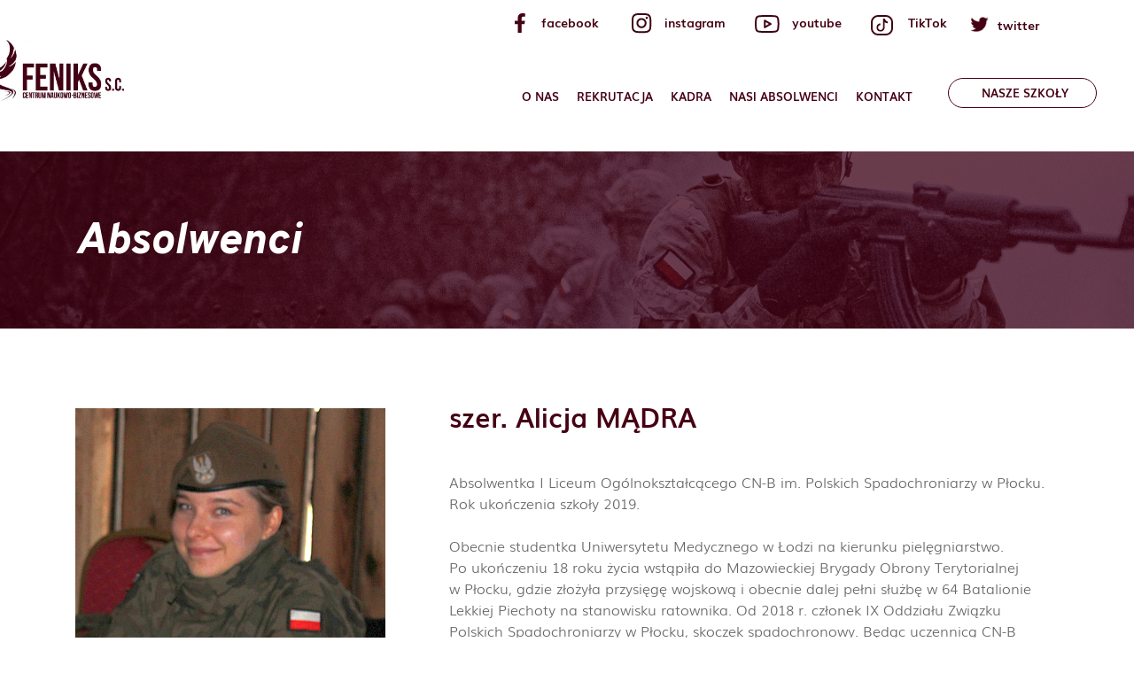

--- FILE ---
content_type: text/html; charset=UTF-8
request_url: https://szkolyfeniks.pl/nasi-absolwenci/szer-alicja-madra/
body_size: 21243
content:
<!doctype html>
<html lang="pl-PL" prefix="og: http://ogp.me/ns# fb: http://ogp.me/ns/fb#">
<head><meta charset="UTF-8"><script>if(navigator.userAgent.match(/MSIE|Internet Explorer/i)||navigator.userAgent.match(/Trident\/7\..*?rv:11/i)){var href=document.location.href;if(!href.match(/[?&]nowprocket/)){if(href.indexOf("?")==-1){if(href.indexOf("#")==-1){document.location.href=href+"?nowprocket=1"}else{document.location.href=href.replace("#","?nowprocket=1#")}}else{if(href.indexOf("#")==-1){document.location.href=href+"&nowprocket=1"}else{document.location.href=href.replace("#","&nowprocket=1#")}}}}</script><script>class RocketLazyLoadScripts{constructor(){this.triggerEvents=["keydown","mousedown","mousemove","touchmove","touchstart","touchend","wheel"],this.userEventHandler=this._triggerListener.bind(this),this.touchStartHandler=this._onTouchStart.bind(this),this.touchMoveHandler=this._onTouchMove.bind(this),this.touchEndHandler=this._onTouchEnd.bind(this),this.clickHandler=this._onClick.bind(this),this.interceptedClicks=[],window.addEventListener("pageshow",(e=>{this.persisted=e.persisted})),window.addEventListener("DOMContentLoaded",(()=>{this._preconnect3rdParties()})),this.delayedScripts={normal:[],async:[],defer:[]},this.allJQueries=[]}_addUserInteractionListener(e){document.hidden?e._triggerListener():(this.triggerEvents.forEach((t=>window.addEventListener(t,e.userEventHandler,{passive:!0}))),window.addEventListener("touchstart",e.touchStartHandler,{passive:!0}),window.addEventListener("mousedown",e.touchStartHandler),document.addEventListener("visibilitychange",e.userEventHandler))}_removeUserInteractionListener(){this.triggerEvents.forEach((e=>window.removeEventListener(e,this.userEventHandler,{passive:!0}))),document.removeEventListener("visibilitychange",this.userEventHandler)}_onTouchStart(e){"HTML"!==e.target.tagName&&(window.addEventListener("touchend",this.touchEndHandler),window.addEventListener("mouseup",this.touchEndHandler),window.addEventListener("touchmove",this.touchMoveHandler,{passive:!0}),window.addEventListener("mousemove",this.touchMoveHandler),e.target.addEventListener("click",this.clickHandler),this._renameDOMAttribute(e.target,"onclick","rocket-onclick"))}_onTouchMove(e){window.removeEventListener("touchend",this.touchEndHandler),window.removeEventListener("mouseup",this.touchEndHandler),window.removeEventListener("touchmove",this.touchMoveHandler,{passive:!0}),window.removeEventListener("mousemove",this.touchMoveHandler),e.target.removeEventListener("click",this.clickHandler),this._renameDOMAttribute(e.target,"rocket-onclick","onclick")}_onTouchEnd(e){window.removeEventListener("touchend",this.touchEndHandler),window.removeEventListener("mouseup",this.touchEndHandler),window.removeEventListener("touchmove",this.touchMoveHandler,{passive:!0}),window.removeEventListener("mousemove",this.touchMoveHandler)}_onClick(e){e.target.removeEventListener("click",this.clickHandler),this._renameDOMAttribute(e.target,"rocket-onclick","onclick"),this.interceptedClicks.push(e),e.preventDefault(),e.stopPropagation(),e.stopImmediatePropagation()}_replayClicks(){window.removeEventListener("touchstart",this.touchStartHandler,{passive:!0}),window.removeEventListener("mousedown",this.touchStartHandler),this.interceptedClicks.forEach((e=>{e.target.dispatchEvent(new MouseEvent("click",{view:e.view,bubbles:!0,cancelable:!0}))}))}_renameDOMAttribute(e,t,n){e.hasAttribute&&e.hasAttribute(t)&&(event.target.setAttribute(n,event.target.getAttribute(t)),event.target.removeAttribute(t))}_triggerListener(){this._removeUserInteractionListener(this),"loading"===document.readyState?document.addEventListener("DOMContentLoaded",this._loadEverythingNow.bind(this)):this._loadEverythingNow()}_preconnect3rdParties(){let e=[];document.querySelectorAll("script[type=rocketlazyloadscript]").forEach((t=>{if(t.hasAttribute("src")){const n=new URL(t.src).origin;n!==location.origin&&e.push({src:n,crossOrigin:t.crossOrigin||"module"===t.getAttribute("data-rocket-type")})}})),e=[...new Map(e.map((e=>[JSON.stringify(e),e]))).values()],this._batchInjectResourceHints(e,"preconnect")}async _loadEverythingNow(){this.lastBreath=Date.now(),this._delayEventListeners(),this._delayJQueryReady(this),this._handleDocumentWrite(),this._registerAllDelayedScripts(),this._preloadAllScripts(),await this._loadScriptsFromList(this.delayedScripts.normal),await this._loadScriptsFromList(this.delayedScripts.defer),await this._loadScriptsFromList(this.delayedScripts.async);try{await this._triggerDOMContentLoaded(),await this._triggerWindowLoad()}catch(e){}window.dispatchEvent(new Event("rocket-allScriptsLoaded")),this._replayClicks()}_registerAllDelayedScripts(){document.querySelectorAll("script[type=rocketlazyloadscript]").forEach((e=>{e.hasAttribute("src")?e.hasAttribute("async")&&!1!==e.async?this.delayedScripts.async.push(e):e.hasAttribute("defer")&&!1!==e.defer||"module"===e.getAttribute("data-rocket-type")?this.delayedScripts.defer.push(e):this.delayedScripts.normal.push(e):this.delayedScripts.normal.push(e)}))}async _transformScript(e){return await this._littleBreath(),new Promise((t=>{const n=document.createElement("script");[...e.attributes].forEach((e=>{let t=e.nodeName;"type"!==t&&("data-rocket-type"===t&&(t="type"),n.setAttribute(t,e.nodeValue))})),e.hasAttribute("src")?(n.addEventListener("load",t),n.addEventListener("error",t)):(n.text=e.text,t());try{e.parentNode.replaceChild(n,e)}catch(e){t()}}))}async _loadScriptsFromList(e){const t=e.shift();return t?(await this._transformScript(t),this._loadScriptsFromList(e)):Promise.resolve()}_preloadAllScripts(){this._batchInjectResourceHints([...this.delayedScripts.normal,...this.delayedScripts.defer,...this.delayedScripts.async],"preload")}_batchInjectResourceHints(e,t){var n=document.createDocumentFragment();e.forEach((e=>{if(e.src){const i=document.createElement("link");i.href=e.src,i.rel=t,"preconnect"!==t&&(i.as="script"),e.getAttribute&&"module"===e.getAttribute("data-rocket-type")&&(i.crossOrigin=!0),e.crossOrigin&&(i.crossOrigin=e.crossOrigin),n.appendChild(i)}})),document.head.appendChild(n)}_delayEventListeners(){let e={};function t(t,n){!function(t){function n(n){return e[t].eventsToRewrite.indexOf(n)>=0?"rocket-"+n:n}e[t]||(e[t]={originalFunctions:{add:t.addEventListener,remove:t.removeEventListener},eventsToRewrite:[]},t.addEventListener=function(){arguments[0]=n(arguments[0]),e[t].originalFunctions.add.apply(t,arguments)},t.removeEventListener=function(){arguments[0]=n(arguments[0]),e[t].originalFunctions.remove.apply(t,arguments)})}(t),e[t].eventsToRewrite.push(n)}function n(e,t){let n=e[t];Object.defineProperty(e,t,{get:()=>n||function(){},set(i){e["rocket"+t]=n=i}})}t(document,"DOMContentLoaded"),t(window,"DOMContentLoaded"),t(window,"load"),t(window,"pageshow"),t(document,"readystatechange"),n(document,"onreadystatechange"),n(window,"onload"),n(window,"onpageshow")}_delayJQueryReady(e){let t=window.jQuery;Object.defineProperty(window,"jQuery",{get:()=>t,set(n){if(n&&n.fn&&!e.allJQueries.includes(n)){n.fn.ready=n.fn.init.prototype.ready=function(t){e.domReadyFired?t.bind(document)(n):document.addEventListener("rocket-DOMContentLoaded",(()=>t.bind(document)(n)))};const t=n.fn.on;n.fn.on=n.fn.init.prototype.on=function(){if(this[0]===window){function e(e){return e.split(" ").map((e=>"load"===e||0===e.indexOf("load.")?"rocket-jquery-load":e)).join(" ")}"string"==typeof arguments[0]||arguments[0]instanceof String?arguments[0]=e(arguments[0]):"object"==typeof arguments[0]&&Object.keys(arguments[0]).forEach((t=>{delete Object.assign(arguments[0],{[e(t)]:arguments[0][t]})[t]}))}return t.apply(this,arguments),this},e.allJQueries.push(n)}t=n}})}async _triggerDOMContentLoaded(){this.domReadyFired=!0,await this._littleBreath(),document.dispatchEvent(new Event("rocket-DOMContentLoaded")),await this._littleBreath(),window.dispatchEvent(new Event("rocket-DOMContentLoaded")),await this._littleBreath(),document.dispatchEvent(new Event("rocket-readystatechange")),await this._littleBreath(),document.rocketonreadystatechange&&document.rocketonreadystatechange()}async _triggerWindowLoad(){await this._littleBreath(),window.dispatchEvent(new Event("rocket-load")),await this._littleBreath(),window.rocketonload&&window.rocketonload(),await this._littleBreath(),this.allJQueries.forEach((e=>e(window).trigger("rocket-jquery-load"))),await this._littleBreath();const e=new Event("rocket-pageshow");e.persisted=this.persisted,window.dispatchEvent(e),await this._littleBreath(),window.rocketonpageshow&&window.rocketonpageshow({persisted:this.persisted})}_handleDocumentWrite(){const e=new Map;document.write=document.writeln=function(t){const n=document.currentScript,i=document.createRange(),r=n.parentElement;let o=e.get(n);void 0===o&&(o=n.nextSibling,e.set(n,o));const s=document.createDocumentFragment();i.setStart(s,0),s.appendChild(i.createContextualFragment(t)),r.insertBefore(s,o)}}async _littleBreath(){Date.now()-this.lastBreath>45&&(await this._requestAnimFrame(),this.lastBreath=Date.now())}async _requestAnimFrame(){return document.hidden?new Promise((e=>setTimeout(e))):new Promise((e=>requestAnimationFrame(e)))}static run(){const e=new RocketLazyLoadScripts;e._addUserInteractionListener(e)}}RocketLazyLoadScripts.run();</script>
	
	<meta name="description" content="Szkoły Mundurowe Feniks">
	<meta name="viewport" content="width=device-width, initial-scale=1">
	<link rel="profile" href="https://gmpg.org/xfn/11">
	<link rel="preconnect" href="https://fonts.gstatic.com">
	 
	<link rel="preconnect" href="https://fonts.gstatic.com">
	 

	<link rel="stylesheet" href="https://szkolyfeniks.pl/wp-content/themes/feniks/css/owl.carousel.min.css">

			<style type="text/css">
					.heateor_sss_button_instagram span.heateor_sss_svg,a.heateor_sss_instagram span.heateor_sss_svg{background:radial-gradient(circle at 30% 107%,#fdf497 0,#fdf497 5%,#fd5949 45%,#d6249f 60%,#285aeb 90%)}
											.heateor_sss_horizontal_sharing .heateor_sss_svg,.heateor_sss_standard_follow_icons_container .heateor_sss_svg{
							color: #fff;
						border-width: 0px;
			border-style: solid;
			border-color: transparent;
		}
					.heateor_sss_horizontal_sharing .heateorSssTCBackground{
				color:#666;
			}
					.heateor_sss_horizontal_sharing span.heateor_sss_svg:hover,.heateor_sss_standard_follow_icons_container span.heateor_sss_svg:hover{
						border-color: transparent;
		}
		.heateor_sss_vertical_sharing span.heateor_sss_svg,.heateor_sss_floating_follow_icons_container span.heateor_sss_svg{
							color: #fff;
						border-width: 0px;
			border-style: solid;
			border-color: transparent;
		}
				.heateor_sss_vertical_sharing .heateorSssTCBackground{
			color:#666;
		}
						.heateor_sss_vertical_sharing span.heateor_sss_svg:hover,.heateor_sss_floating_follow_icons_container span.heateor_sss_svg:hover{
						border-color: transparent;
		}
		@media screen and (max-width:783px) {.heateor_sss_vertical_sharing{display:none!important}}		</style>
		<meta name='robots' content='index, follow, max-image-preview:large, max-snippet:-1, max-video-preview:-1' />

	<!-- This site is optimized with the Yoast SEO plugin v20.3 - https://yoast.com/wordpress/plugins/seo/ -->
	<title>szer. Alicja MĄDRA - Feniks</title><link rel="preload" as="style" href="https://fonts.googleapis.com/css2?family=Playfair+Display:ital@1&#038;family=Overpass:ital,wght@1,800&#038;display=swap" /><link rel="stylesheet" href="https://fonts.googleapis.com/css2?family=Playfair+Display:ital@1&#038;family=Overpass:ital,wght@1,800&#038;display=swap" media="print" onload="this.media='all'" /><noscript><link rel="stylesheet" href="https://fonts.googleapis.com/css2?family=Playfair+Display:ital@1&#038;family=Overpass:ital,wght@1,800&#038;display=swap" /></noscript>
	<link rel="canonical" href="https://szkolyfeniks.pl/nasi-absolwenci/szer-alicja-madra/" />
	<meta property="og:locale" content="pl_PL" />
	<meta property="og:type" content="article" />
	<meta property="og:title" content="szer. Alicja MĄDRA - Feniks" />
	<meta property="og:description" content="Absolwentka I&nbsp;Liceum Ogólnokształcącego CN-B im.&nbsp;Polskich Spadochroniarzy w&nbsp;Płocku. Rok ukończenia szkoły 2019. Obecnie studentka Uniwersytetu Medycznego w&nbsp;Łodzi na&nbsp;kierunku pielęgniarstwo. Po&nbsp;ukończeniu 18 roku życia wstąpiła do&nbsp;Mazowieckiej Brygady Obrony Terytorialnej w&nbsp;Płocku, gdzie złożyła przysięgę wojskową i&nbsp;obecnie dalej pełni służbę w&nbsp;64 Batalionie Lekkiej Piechoty na&nbsp;stanowisku ratownika. Od&nbsp;2018&nbsp;r. członek IX Oddziału Związku Polskich Spadochroniarzy w&nbsp;Płocku, skoczek spadochronowy. Będąc uczennicą CN-B [&hellip;]" />
	<meta property="og:url" content="https://szkolyfeniks.pl/nasi-absolwenci/szer-alicja-madra/" />
	<meta property="og:site_name" content="Feniks" />
	<meta property="article:modified_time" content="2021-12-28T13:49:44+00:00" />
	<meta property="og:image" content="https://szkolyfeniks.pl/wp-content/uploads/2021/12/obraz_2021-12-28_144420-e1640699380317.png" />
	<meta property="og:image:width" content="350" />
	<meta property="og:image:height" content="339" />
	<meta property="og:image:type" content="image/png" />
	<meta name="twitter:card" content="summary_large_image" />
	<meta name="twitter:label1" content="Szacowany czas czytania" />
	<meta name="twitter:data1" content="1 minuta" />
	<script type="application/ld+json" class="yoast-schema-graph">{"@context":"https://schema.org","@graph":[{"@type":"WebPage","@id":"https://szkolyfeniks.pl/nasi-absolwenci/szer-alicja-madra/","url":"https://szkolyfeniks.pl/nasi-absolwenci/szer-alicja-madra/","name":"szer. Alicja MĄDRA - Feniks","isPartOf":{"@id":"https://szkolyfeniks.pl/#website"},"primaryImageOfPage":{"@id":"https://szkolyfeniks.pl/nasi-absolwenci/szer-alicja-madra/#primaryimage"},"image":{"@id":"https://szkolyfeniks.pl/nasi-absolwenci/szer-alicja-madra/#primaryimage"},"thumbnailUrl":"https://szkolyfeniks.pl/wp-content/uploads/2021/12/obraz_2021-12-28_144420-e1640699380317.png","datePublished":"2021-02-11T12:05:50+00:00","dateModified":"2021-12-28T13:49:44+00:00","breadcrumb":{"@id":"https://szkolyfeniks.pl/nasi-absolwenci/szer-alicja-madra/#breadcrumb"},"inLanguage":"pl-PL","potentialAction":[{"@type":"ReadAction","target":["https://szkolyfeniks.pl/nasi-absolwenci/szer-alicja-madra/"]}]},{"@type":"ImageObject","inLanguage":"pl-PL","@id":"https://szkolyfeniks.pl/nasi-absolwenci/szer-alicja-madra/#primaryimage","url":"https://szkolyfeniks.pl/wp-content/uploads/2021/12/obraz_2021-12-28_144420-e1640699380317.png","contentUrl":"https://szkolyfeniks.pl/wp-content/uploads/2021/12/obraz_2021-12-28_144420-e1640699380317.png","width":350,"height":339},{"@type":"BreadcrumbList","@id":"https://szkolyfeniks.pl/nasi-absolwenci/szer-alicja-madra/#breadcrumb","itemListElement":[{"@type":"ListItem","position":1,"name":"Strona główna","item":"https://szkolyfeniks.pl/"},{"@type":"ListItem","position":2,"name":"szer. Alicja MĄDRA"}]},{"@type":"WebSite","@id":"https://szkolyfeniks.pl/#website","url":"https://szkolyfeniks.pl/","name":"Feniks","description":"Szkoły Mundurowe Feniks","publisher":{"@id":"https://szkolyfeniks.pl/#organization"},"potentialAction":[{"@type":"SearchAction","target":{"@type":"EntryPoint","urlTemplate":"https://szkolyfeniks.pl/?s={search_term_string}"},"query-input":"required name=search_term_string"}],"inLanguage":"pl-PL"},{"@type":"Organization","@id":"https://szkolyfeniks.pl/#organization","name":"Feniks","url":"https://szkolyfeniks.pl/","logo":{"@type":"ImageObject","inLanguage":"pl-PL","@id":"https://szkolyfeniks.pl/#/schema/logo/image/","url":"https://szkolyfeniks.pl/wp-content/uploads/2021/01/Feniks_logo.jpg","contentUrl":"https://szkolyfeniks.pl/wp-content/uploads/2021/01/Feniks_logo.jpg","width":290,"height":117,"caption":"Feniks"},"image":{"@id":"https://szkolyfeniks.pl/#/schema/logo/image/"}}]}</script>
	<!-- / Yoast SEO plugin. -->


<link rel='dns-prefetch' href='//www.googletagmanager.com' />
<link href='https://fonts.gstatic.com' crossorigin rel='preconnect' />
<link rel="alternate" type="application/rss+xml" title="Feniks &raquo; Kanał z wpisami" href="https://szkolyfeniks.pl/feed/" />
<link rel="alternate" type="application/rss+xml" title="Feniks &raquo; Kanał z komentarzami" href="https://szkolyfeniks.pl/comments/feed/" />
<style>
img.wp-smiley,
img.emoji {
	display: inline !important;
	border: none !important;
	box-shadow: none !important;
	height: 1em !important;
	width: 1em !important;
	margin: 0 0.07em !important;
	vertical-align: -0.1em !important;
	background: none !important;
	padding: 0 !important;
}
</style>
	<link rel='stylesheet' id='wp-block-library-css' href='https://szkolyfeniks.pl/wp-includes/css/dist/block-library/style.min.css?ver=8e46d08663ae7c89ac952b5b1289b88f' media='all' />
<link rel='stylesheet' id='classic-theme-styles-css' href='https://szkolyfeniks.pl/wp-includes/css/classic-themes.min.css?ver=1' media='all' />
<style id='global-styles-inline-css'>
body{--wp--preset--color--black: #000000;--wp--preset--color--cyan-bluish-gray: #abb8c3;--wp--preset--color--white: #ffffff;--wp--preset--color--pale-pink: #f78da7;--wp--preset--color--vivid-red: #cf2e2e;--wp--preset--color--luminous-vivid-orange: #ff6900;--wp--preset--color--luminous-vivid-amber: #fcb900;--wp--preset--color--light-green-cyan: #7bdcb5;--wp--preset--color--vivid-green-cyan: #00d084;--wp--preset--color--pale-cyan-blue: #8ed1fc;--wp--preset--color--vivid-cyan-blue: #0693e3;--wp--preset--color--vivid-purple: #9b51e0;--wp--preset--gradient--vivid-cyan-blue-to-vivid-purple: linear-gradient(135deg,rgba(6,147,227,1) 0%,rgb(155,81,224) 100%);--wp--preset--gradient--light-green-cyan-to-vivid-green-cyan: linear-gradient(135deg,rgb(122,220,180) 0%,rgb(0,208,130) 100%);--wp--preset--gradient--luminous-vivid-amber-to-luminous-vivid-orange: linear-gradient(135deg,rgba(252,185,0,1) 0%,rgba(255,105,0,1) 100%);--wp--preset--gradient--luminous-vivid-orange-to-vivid-red: linear-gradient(135deg,rgba(255,105,0,1) 0%,rgb(207,46,46) 100%);--wp--preset--gradient--very-light-gray-to-cyan-bluish-gray: linear-gradient(135deg,rgb(238,238,238) 0%,rgb(169,184,195) 100%);--wp--preset--gradient--cool-to-warm-spectrum: linear-gradient(135deg,rgb(74,234,220) 0%,rgb(151,120,209) 20%,rgb(207,42,186) 40%,rgb(238,44,130) 60%,rgb(251,105,98) 80%,rgb(254,248,76) 100%);--wp--preset--gradient--blush-light-purple: linear-gradient(135deg,rgb(255,206,236) 0%,rgb(152,150,240) 100%);--wp--preset--gradient--blush-bordeaux: linear-gradient(135deg,rgb(254,205,165) 0%,rgb(254,45,45) 50%,rgb(107,0,62) 100%);--wp--preset--gradient--luminous-dusk: linear-gradient(135deg,rgb(255,203,112) 0%,rgb(199,81,192) 50%,rgb(65,88,208) 100%);--wp--preset--gradient--pale-ocean: linear-gradient(135deg,rgb(255,245,203) 0%,rgb(182,227,212) 50%,rgb(51,167,181) 100%);--wp--preset--gradient--electric-grass: linear-gradient(135deg,rgb(202,248,128) 0%,rgb(113,206,126) 100%);--wp--preset--gradient--midnight: linear-gradient(135deg,rgb(2,3,129) 0%,rgb(40,116,252) 100%);--wp--preset--duotone--dark-grayscale: url('#wp-duotone-dark-grayscale');--wp--preset--duotone--grayscale: url('#wp-duotone-grayscale');--wp--preset--duotone--purple-yellow: url('#wp-duotone-purple-yellow');--wp--preset--duotone--blue-red: url('#wp-duotone-blue-red');--wp--preset--duotone--midnight: url('#wp-duotone-midnight');--wp--preset--duotone--magenta-yellow: url('#wp-duotone-magenta-yellow');--wp--preset--duotone--purple-green: url('#wp-duotone-purple-green');--wp--preset--duotone--blue-orange: url('#wp-duotone-blue-orange');--wp--preset--font-size--small: 13px;--wp--preset--font-size--medium: 20px;--wp--preset--font-size--large: 36px;--wp--preset--font-size--x-large: 42px;--wp--preset--spacing--20: 0.44rem;--wp--preset--spacing--30: 0.67rem;--wp--preset--spacing--40: 1rem;--wp--preset--spacing--50: 1.5rem;--wp--preset--spacing--60: 2.25rem;--wp--preset--spacing--70: 3.38rem;--wp--preset--spacing--80: 5.06rem;}:where(.is-layout-flex){gap: 0.5em;}body .is-layout-flow > .alignleft{float: left;margin-inline-start: 0;margin-inline-end: 2em;}body .is-layout-flow > .alignright{float: right;margin-inline-start: 2em;margin-inline-end: 0;}body .is-layout-flow > .aligncenter{margin-left: auto !important;margin-right: auto !important;}body .is-layout-constrained > .alignleft{float: left;margin-inline-start: 0;margin-inline-end: 2em;}body .is-layout-constrained > .alignright{float: right;margin-inline-start: 2em;margin-inline-end: 0;}body .is-layout-constrained > .aligncenter{margin-left: auto !important;margin-right: auto !important;}body .is-layout-constrained > :where(:not(.alignleft):not(.alignright):not(.alignfull)){max-width: var(--wp--style--global--content-size);margin-left: auto !important;margin-right: auto !important;}body .is-layout-constrained > .alignwide{max-width: var(--wp--style--global--wide-size);}body .is-layout-flex{display: flex;}body .is-layout-flex{flex-wrap: wrap;align-items: center;}body .is-layout-flex > *{margin: 0;}:where(.wp-block-columns.is-layout-flex){gap: 2em;}.has-black-color{color: var(--wp--preset--color--black) !important;}.has-cyan-bluish-gray-color{color: var(--wp--preset--color--cyan-bluish-gray) !important;}.has-white-color{color: var(--wp--preset--color--white) !important;}.has-pale-pink-color{color: var(--wp--preset--color--pale-pink) !important;}.has-vivid-red-color{color: var(--wp--preset--color--vivid-red) !important;}.has-luminous-vivid-orange-color{color: var(--wp--preset--color--luminous-vivid-orange) !important;}.has-luminous-vivid-amber-color{color: var(--wp--preset--color--luminous-vivid-amber) !important;}.has-light-green-cyan-color{color: var(--wp--preset--color--light-green-cyan) !important;}.has-vivid-green-cyan-color{color: var(--wp--preset--color--vivid-green-cyan) !important;}.has-pale-cyan-blue-color{color: var(--wp--preset--color--pale-cyan-blue) !important;}.has-vivid-cyan-blue-color{color: var(--wp--preset--color--vivid-cyan-blue) !important;}.has-vivid-purple-color{color: var(--wp--preset--color--vivid-purple) !important;}.has-black-background-color{background-color: var(--wp--preset--color--black) !important;}.has-cyan-bluish-gray-background-color{background-color: var(--wp--preset--color--cyan-bluish-gray) !important;}.has-white-background-color{background-color: var(--wp--preset--color--white) !important;}.has-pale-pink-background-color{background-color: var(--wp--preset--color--pale-pink) !important;}.has-vivid-red-background-color{background-color: var(--wp--preset--color--vivid-red) !important;}.has-luminous-vivid-orange-background-color{background-color: var(--wp--preset--color--luminous-vivid-orange) !important;}.has-luminous-vivid-amber-background-color{background-color: var(--wp--preset--color--luminous-vivid-amber) !important;}.has-light-green-cyan-background-color{background-color: var(--wp--preset--color--light-green-cyan) !important;}.has-vivid-green-cyan-background-color{background-color: var(--wp--preset--color--vivid-green-cyan) !important;}.has-pale-cyan-blue-background-color{background-color: var(--wp--preset--color--pale-cyan-blue) !important;}.has-vivid-cyan-blue-background-color{background-color: var(--wp--preset--color--vivid-cyan-blue) !important;}.has-vivid-purple-background-color{background-color: var(--wp--preset--color--vivid-purple) !important;}.has-black-border-color{border-color: var(--wp--preset--color--black) !important;}.has-cyan-bluish-gray-border-color{border-color: var(--wp--preset--color--cyan-bluish-gray) !important;}.has-white-border-color{border-color: var(--wp--preset--color--white) !important;}.has-pale-pink-border-color{border-color: var(--wp--preset--color--pale-pink) !important;}.has-vivid-red-border-color{border-color: var(--wp--preset--color--vivid-red) !important;}.has-luminous-vivid-orange-border-color{border-color: var(--wp--preset--color--luminous-vivid-orange) !important;}.has-luminous-vivid-amber-border-color{border-color: var(--wp--preset--color--luminous-vivid-amber) !important;}.has-light-green-cyan-border-color{border-color: var(--wp--preset--color--light-green-cyan) !important;}.has-vivid-green-cyan-border-color{border-color: var(--wp--preset--color--vivid-green-cyan) !important;}.has-pale-cyan-blue-border-color{border-color: var(--wp--preset--color--pale-cyan-blue) !important;}.has-vivid-cyan-blue-border-color{border-color: var(--wp--preset--color--vivid-cyan-blue) !important;}.has-vivid-purple-border-color{border-color: var(--wp--preset--color--vivid-purple) !important;}.has-vivid-cyan-blue-to-vivid-purple-gradient-background{background: var(--wp--preset--gradient--vivid-cyan-blue-to-vivid-purple) !important;}.has-light-green-cyan-to-vivid-green-cyan-gradient-background{background: var(--wp--preset--gradient--light-green-cyan-to-vivid-green-cyan) !important;}.has-luminous-vivid-amber-to-luminous-vivid-orange-gradient-background{background: var(--wp--preset--gradient--luminous-vivid-amber-to-luminous-vivid-orange) !important;}.has-luminous-vivid-orange-to-vivid-red-gradient-background{background: var(--wp--preset--gradient--luminous-vivid-orange-to-vivid-red) !important;}.has-very-light-gray-to-cyan-bluish-gray-gradient-background{background: var(--wp--preset--gradient--very-light-gray-to-cyan-bluish-gray) !important;}.has-cool-to-warm-spectrum-gradient-background{background: var(--wp--preset--gradient--cool-to-warm-spectrum) !important;}.has-blush-light-purple-gradient-background{background: var(--wp--preset--gradient--blush-light-purple) !important;}.has-blush-bordeaux-gradient-background{background: var(--wp--preset--gradient--blush-bordeaux) !important;}.has-luminous-dusk-gradient-background{background: var(--wp--preset--gradient--luminous-dusk) !important;}.has-pale-ocean-gradient-background{background: var(--wp--preset--gradient--pale-ocean) !important;}.has-electric-grass-gradient-background{background: var(--wp--preset--gradient--electric-grass) !important;}.has-midnight-gradient-background{background: var(--wp--preset--gradient--midnight) !important;}.has-small-font-size{font-size: var(--wp--preset--font-size--small) !important;}.has-medium-font-size{font-size: var(--wp--preset--font-size--medium) !important;}.has-large-font-size{font-size: var(--wp--preset--font-size--large) !important;}.has-x-large-font-size{font-size: var(--wp--preset--font-size--x-large) !important;}
.wp-block-navigation a:where(:not(.wp-element-button)){color: inherit;}
:where(.wp-block-columns.is-layout-flex){gap: 2em;}
.wp-block-pullquote{font-size: 1.5em;line-height: 1.6;}
</style>
<link rel='stylesheet' id='edsanimate-animo-css-css' href='https://szkolyfeniks.pl/wp-content/plugins/animate-it/assets/css/animate-animo.css?ver=8e46d08663ae7c89ac952b5b1289b88f' media='all' />
<link rel='stylesheet' id='contact-form-7-css' href='https://szkolyfeniks.pl/wp-content/plugins/contact-form-7/includes/css/styles.css?ver=5.7.3' media='all' />
<link rel='stylesheet' id='image-map-pro-dist-css-css' href='https://szkolyfeniks.pl/wp-content/plugins/image-map-pro-wordpress/css/image-map-pro.min.css?ver=5.1.6' media='' />
<link rel='stylesheet' id='responsive-lightbox-swipebox-css' href='https://szkolyfeniks.pl/wp-content/plugins/responsive-lightbox/assets/swipebox/swipebox.min.css?ver=2.4.4' media='all' />
<link rel='stylesheet' id='wpos-slick-style-css' href='https://szkolyfeniks.pl/wp-content/plugins/wp-logo-showcase-responsive-slider-slider/assets/css/slick.css?ver=3.2.2' media='all' />
<link rel='stylesheet' id='wpls-public-style-css' href='https://szkolyfeniks.pl/wp-content/plugins/wp-logo-showcase-responsive-slider-slider/assets/css/wpls-public.css?ver=3.2.2' media='all' />
<link rel='stylesheet' id='cff-css' href='https://szkolyfeniks.pl/wp-content/plugins/custom-facebook-feed-pro/assets/css/cff-style.css?ver=3.19' media='all' />
<link rel='stylesheet' id='sb-font-awesome-css' href='https://szkolyfeniks.pl/wp-content/plugins/custom-facebook-feed-pro/assets/css/font-awesome.min.css?ver=8e46d08663ae7c89ac952b5b1289b88f' media='all' />
<link rel='stylesheet' id='megamenu-css' href='https://szkolyfeniks.pl/wp-content/uploads/maxmegamenu/style.css?ver=9e006e' media='all' />
<link rel='stylesheet' id='dashicons-css' href='https://szkolyfeniks.pl/wp-includes/css/dashicons.min.css?ver=8e46d08663ae7c89ac952b5b1289b88f' media='all' />
<link rel='stylesheet' id='feniks-style-css' href='https://szkolyfeniks.pl/wp-content/themes/feniks/style.css?ver=1.0.0' media='all' />
<link rel='stylesheet' id='heateor_sss_frontend_css-css' href='https://szkolyfeniks.pl/wp-content/plugins/sassy-social-share/public/css/sassy-social-share-public.css?ver=3.3.46' media='all' />
<link rel='stylesheet' id='popup-maker-site-css' href='https://szkolyfeniks.pl/wp-content/plugins/popup-maker/assets/css/pum-site.min.css?ver=1.17.1' media='all' />
<style id='popup-maker-site-inline-css'>
/* Popup Google Fonts */
@import url('//fonts.googleapis.com/css?family=Montserrat:100');

/* Popup Theme 281: Standardowa skórka */
.pum-theme-281, .pum-theme-standardowa-skorka { background-color: rgba( 255, 255, 255, 0.40 ) } 
.pum-theme-281 .pum-container, .pum-theme-standardowa-skorka .pum-container { padding: 18px; border-radius: 0px; border: 1px none #000000; box-shadow: 1px 1px 3px 0px rgba( 2, 2, 2, 0.23 ); background-color: rgba( 249, 249, 249, 1.00 ) } 
.pum-theme-281 .pum-title, .pum-theme-standardowa-skorka .pum-title { color: #000000; text-align: left; text-shadow: 0px 0px 0px rgba( 2, 2, 2, 0.23 ); font-family: inherit; font-weight: 400; font-size: 32px; line-height: 36px } 
.pum-theme-281 .pum-content, .pum-theme-standardowa-skorka .pum-content { color: #8c8c8c; font-family: inherit; font-weight: 400 } 
.pum-theme-281 .pum-content + .pum-close, .pum-theme-standardowa-skorka .pum-content + .pum-close { position: absolute; height: auto; width: auto; left: auto; right: 0px; bottom: auto; top: 0px; padding: 8px; color: #ffffff; font-family: inherit; font-weight: 400; font-size: 12px; line-height: 36px; border: 1px none #ffffff; border-radius: 0px; box-shadow: 1px 1px 3px 0px rgba( 2, 2, 2, 0.23 ); text-shadow: 0px 0px 0px rgba( 0, 0, 0, 0.23 ); background-color: rgba( 0, 183, 205, 1.00 ) } 

/* Popup Theme 282: Light Box */
.pum-theme-282, .pum-theme-lightbox { background-color: rgba( 0, 0, 0, 0.60 ) } 
.pum-theme-282 .pum-container, .pum-theme-lightbox .pum-container { padding: 18px; border-radius: 3px; border: 8px solid #000000; box-shadow: 0px 0px 30px 0px rgba( 2, 2, 2, 1.00 ); background-color: rgba( 255, 255, 255, 1.00 ) } 
.pum-theme-282 .pum-title, .pum-theme-lightbox .pum-title { color: #000000; text-align: left; text-shadow: 0px 0px 0px rgba( 2, 2, 2, 0.23 ); font-family: inherit; font-weight: 100; font-size: 32px; line-height: 36px } 
.pum-theme-282 .pum-content, .pum-theme-lightbox .pum-content { color: #000000; font-family: inherit; font-weight: 100 } 
.pum-theme-282 .pum-content + .pum-close, .pum-theme-lightbox .pum-content + .pum-close { position: absolute; height: 26px; width: 26px; left: auto; right: -13px; bottom: auto; top: -13px; padding: 0px; color: #ffffff; font-family: Arial; font-weight: 100; font-size: 24px; line-height: 24px; border: 2px solid #ffffff; border-radius: 26px; box-shadow: 0px 0px 15px 1px rgba( 2, 2, 2, 0.75 ); text-shadow: 0px 0px 0px rgba( 0, 0, 0, 0.23 ); background-color: rgba( 0, 0, 0, 1.00 ) } 

/* Popup Theme 283: Enterprise Blue */
.pum-theme-283, .pum-theme-enterprise-blue { background-color: rgba( 0, 0, 0, 0.70 ) } 
.pum-theme-283 .pum-container, .pum-theme-enterprise-blue .pum-container { padding: 28px; border-radius: 5px; border: 1px none #000000; box-shadow: 0px 10px 25px 4px rgba( 2, 2, 2, 0.50 ); background-color: rgba( 255, 255, 255, 1.00 ) } 
.pum-theme-283 .pum-title, .pum-theme-enterprise-blue .pum-title { color: #315b7c; text-align: left; text-shadow: 0px 0px 0px rgba( 2, 2, 2, 0.23 ); font-family: inherit; font-weight: 100; font-size: 34px; line-height: 36px } 
.pum-theme-283 .pum-content, .pum-theme-enterprise-blue .pum-content { color: #2d2d2d; font-family: inherit; font-weight: 100 } 
.pum-theme-283 .pum-content + .pum-close, .pum-theme-enterprise-blue .pum-content + .pum-close { position: absolute; height: 28px; width: 28px; left: auto; right: 8px; bottom: auto; top: 8px; padding: 4px; color: #ffffff; font-family: Times New Roman; font-weight: 100; font-size: 20px; line-height: 20px; border: 1px none #ffffff; border-radius: 42px; box-shadow: 0px 0px 0px 0px rgba( 2, 2, 2, 0.23 ); text-shadow: 0px 0px 0px rgba( 0, 0, 0, 0.23 ); background-color: rgba( 49, 91, 124, 1.00 ) } 

/* Popup Theme 284: Hello Box */
.pum-theme-284, .pum-theme-hello-box { background-color: rgba( 0, 0, 0, 0.75 ) } 
.pum-theme-284 .pum-container, .pum-theme-hello-box .pum-container { padding: 30px; border-radius: 80px; border: 14px solid #81d742; box-shadow: 0px 0px 0px 0px rgba( 2, 2, 2, 0.00 ); background-color: rgba( 255, 255, 255, 1.00 ) } 
.pum-theme-284 .pum-title, .pum-theme-hello-box .pum-title { color: #2d2d2d; text-align: left; text-shadow: 0px 0px 0px rgba( 2, 2, 2, 0.23 ); font-family: Montserrat; font-weight: 100; font-size: 32px; line-height: 36px } 
.pum-theme-284 .pum-content, .pum-theme-hello-box .pum-content { color: #2d2d2d; font-family: inherit; font-weight: 100 } 
.pum-theme-284 .pum-content + .pum-close, .pum-theme-hello-box .pum-content + .pum-close { position: absolute; height: auto; width: auto; left: auto; right: -30px; bottom: auto; top: -30px; padding: 0px; color: #2d2d2d; font-family: Times New Roman; font-weight: 100; font-size: 32px; line-height: 28px; border: 1px none #ffffff; border-radius: 28px; box-shadow: 0px 0px 0px 0px rgba( 2, 2, 2, 0.23 ); text-shadow: 0px 0px 0px rgba( 0, 0, 0, 0.23 ); background-color: rgba( 255, 255, 255, 1.00 ) } 

/* Popup Theme 285: Cutting Edge */
.pum-theme-285, .pum-theme-cutting-edge { background-color: rgba( 0, 0, 0, 0.50 ) } 
.pum-theme-285 .pum-container, .pum-theme-cutting-edge .pum-container { padding: 18px; border-radius: 0px; border: 1px none #000000; box-shadow: 0px 10px 25px 0px rgba( 2, 2, 2, 0.50 ); background-color: rgba( 30, 115, 190, 1.00 ) } 
.pum-theme-285 .pum-title, .pum-theme-cutting-edge .pum-title { color: #ffffff; text-align: left; text-shadow: 0px 0px 0px rgba( 2, 2, 2, 0.23 ); font-family: Sans-Serif; font-weight: 100; font-size: 26px; line-height: 28px } 
.pum-theme-285 .pum-content, .pum-theme-cutting-edge .pum-content { color: #ffffff; font-family: inherit; font-weight: 100 } 
.pum-theme-285 .pum-content + .pum-close, .pum-theme-cutting-edge .pum-content + .pum-close { position: absolute; height: 24px; width: 24px; left: auto; right: 0px; bottom: auto; top: 0px; padding: 0px; color: #1e73be; font-family: Times New Roman; font-weight: 100; font-size: 32px; line-height: 24px; border: 1px none #ffffff; border-radius: 0px; box-shadow: -1px 1px 1px 0px rgba( 2, 2, 2, 0.10 ); text-shadow: -1px 1px 1px rgba( 0, 0, 0, 0.10 ); background-color: rgba( 238, 238, 34, 1.00 ) } 

/* Popup Theme 286: Obramowanie */
.pum-theme-286, .pum-theme-framed-border { background-color: rgba( 255, 255, 255, 0.50 ) } 
.pum-theme-286 .pum-container, .pum-theme-framed-border .pum-container { padding: 18px; border-radius: 0px; border: 20px outset #dd3333; box-shadow: 1px 1px 3px 0px rgba( 2, 2, 2, 0.97 ) inset; background-color: rgba( 255, 251, 239, 1.00 ) } 
.pum-theme-286 .pum-title, .pum-theme-framed-border .pum-title { color: #000000; text-align: left; text-shadow: 0px 0px 0px rgba( 2, 2, 2, 0.23 ); font-family: inherit; font-weight: 100; font-size: 32px; line-height: 36px } 
.pum-theme-286 .pum-content, .pum-theme-framed-border .pum-content { color: #2d2d2d; font-family: inherit; font-weight: 100 } 
.pum-theme-286 .pum-content + .pum-close, .pum-theme-framed-border .pum-content + .pum-close { position: absolute; height: 20px; width: 20px; left: auto; right: -20px; bottom: auto; top: -20px; padding: 0px; color: #ffffff; font-family: Tahoma; font-weight: 700; font-size: 16px; line-height: 18px; border: 1px none #ffffff; border-radius: 0px; box-shadow: 0px 0px 0px 0px rgba( 2, 2, 2, 0.23 ); text-shadow: 0px 0px 0px rgba( 0, 0, 0, 0.23 ); background-color: rgba( 0, 0, 0, 0.55 ) } 

/* Popup Theme 287: Floating Bar - Soft Blue */
.pum-theme-287, .pum-theme-floating-bar { background-color: rgba( 255, 255, 255, 0.00 ) } 
.pum-theme-287 .pum-container, .pum-theme-floating-bar .pum-container { padding: 8px; border-radius: 0px; border: 1px none #000000; box-shadow: 1px 1px 3px 0px rgba( 2, 2, 2, 0.23 ); background-color: rgba( 238, 246, 252, 1.00 ) } 
.pum-theme-287 .pum-title, .pum-theme-floating-bar .pum-title { color: #505050; text-align: left; text-shadow: 0px 0px 0px rgba( 2, 2, 2, 0.23 ); font-family: inherit; font-weight: 400; font-size: 32px; line-height: 36px } 
.pum-theme-287 .pum-content, .pum-theme-floating-bar .pum-content { color: #505050; font-family: inherit; font-weight: 400 } 
.pum-theme-287 .pum-content + .pum-close, .pum-theme-floating-bar .pum-content + .pum-close { position: absolute; height: 18px; width: 18px; left: auto; right: 5px; bottom: auto; top: 50%; padding: 0px; color: #505050; font-family: Sans-Serif; font-weight: 700; font-size: 15px; line-height: 18px; border: 1px solid #505050; border-radius: 15px; box-shadow: 0px 0px 0px 0px rgba( 2, 2, 2, 0.00 ); text-shadow: 0px 0px 0px rgba( 0, 0, 0, 0.00 ); background-color: rgba( 255, 255, 255, 0.00 ); transform: translate(0, -50%) } 

/* Popup Theme 288: Content Only - For use with page builders or block editor */
.pum-theme-288, .pum-theme-content-only { background-color: rgba( 0, 0, 0, 0.70 ) } 
.pum-theme-288 .pum-container, .pum-theme-content-only .pum-container { padding: 0px; border-radius: 0px; border: 1px none #000000; box-shadow: 0px 0px 0px 0px rgba( 2, 2, 2, 0.00 ) } 
.pum-theme-288 .pum-title, .pum-theme-content-only .pum-title { color: #000000; text-align: left; text-shadow: 0px 0px 0px rgba( 2, 2, 2, 0.23 ); font-family: inherit; font-weight: 400; font-size: 32px; line-height: 36px } 
.pum-theme-288 .pum-content, .pum-theme-content-only .pum-content { color: #8c8c8c; font-family: inherit; font-weight: 400 } 
.pum-theme-288 .pum-content + .pum-close, .pum-theme-content-only .pum-content + .pum-close { position: absolute; height: 18px; width: 18px; left: auto; right: 7px; bottom: auto; top: 7px; padding: 0px; color: #000000; font-family: inherit; font-weight: 700; font-size: 20px; line-height: 20px; border: 1px none #ffffff; border-radius: 15px; box-shadow: 0px 0px 0px 0px rgba( 2, 2, 2, 0.00 ); text-shadow: 0px 0px 0px rgba( 0, 0, 0, 0.00 ); background-color: rgba( 255, 255, 255, 0.00 ) } 

/* Popup Theme 290: Standardowa skórka */
.pum-theme-290, .pum-theme-standardowa-skorka-2 { background-color: rgba( 255, 255, 255, 1.00 ) } 
.pum-theme-290 .pum-container, .pum-theme-standardowa-skorka-2 .pum-container { padding: 18px; border-radius: 0px; border: 1px none #000000; box-shadow: 1px 1px 3px 0px rgba( 2, 2, 2, 0.23 ); background-color: rgba( 249, 249, 249, 1.00 ) } 
.pum-theme-290 .pum-title, .pum-theme-standardowa-skorka-2 .pum-title { color: #000000; text-align: left; text-shadow: 0px 0px 0px rgba( 2, 2, 2, 0.23 ); font-family: inherit; font-weight: 400; font-size: 32px; font-style: normal; line-height: 36px } 
.pum-theme-290 .pum-content, .pum-theme-standardowa-skorka-2 .pum-content { color: #8c8c8c; font-family: inherit; font-weight: 400; font-style: inherit } 
.pum-theme-290 .pum-content + .pum-close, .pum-theme-standardowa-skorka-2 .pum-content + .pum-close { position: absolute; height: auto; width: auto; left: auto; right: 0px; bottom: auto; top: 0px; padding: 8px; color: #ffffff; font-family: inherit; font-weight: 400; font-size: 12px; font-style: inherit; line-height: 36px; border: 1px none #ffffff; border-radius: 0px; box-shadow: 1px 1px 3px 0px rgba( 2, 2, 2, 0.23 ); text-shadow: 0px 0px 0px rgba( 0, 0, 0, 0.23 ); background-color: rgba( 0, 183, 205, 1.00 ) } 

#pum-295 {z-index: 1999999999}
#pum-313 {z-index: 1999999999}
#pum-1229 {z-index: 1999999999}
#pum-1156 {z-index: 1999999999}
#pum-805 {z-index: 1999999999}
#pum-777 {z-index: 1999999999}
#pum-774 {z-index: 1999999999}
#pum-654 {z-index: 1999999999}

</style>
<script type="rocketlazyloadscript" src='https://szkolyfeniks.pl/wp-includes/js/jquery/jquery.min.js?ver=3.6.1' id='jquery-core-js' defer></script>
<script type="rocketlazyloadscript" src='https://szkolyfeniks.pl/wp-includes/js/jquery/jquery-migrate.min.js?ver=3.3.2' id='jquery-migrate-js' defer></script>
<script type="rocketlazyloadscript" src='https://szkolyfeniks.pl/wp-content/plugins/responsive-lightbox/assets/swipebox/jquery.swipebox.min.js?ver=2.4.4' id='responsive-lightbox-swipebox-js' defer></script>
<script type="rocketlazyloadscript" src='https://szkolyfeniks.pl/wp-includes/js/underscore.min.js?ver=1.13.4' id='underscore-js' defer></script>
<script type="rocketlazyloadscript" src='https://szkolyfeniks.pl/wp-content/plugins/responsive-lightbox/assets/infinitescroll/infinite-scroll.pkgd.min.js?ver=8e46d08663ae7c89ac952b5b1289b88f' id='responsive-lightbox-infinite-scroll-js' defer></script>
<script id='responsive-lightbox-js-extra'>
var rlArgs = {"script":"swipebox","selector":"lightbox","customEvents":"","activeGalleries":"1","animation":"1","hideCloseButtonOnMobile":"0","removeBarsOnMobile":"0","hideBars":"1","hideBarsDelay":"5000","videoMaxWidth":"1080","useSVG":"1","loopAtEnd":"0","woocommerce_gallery":"0","ajaxurl":"https:\/\/szkolyfeniks.pl\/wp-admin\/admin-ajax.php","nonce":"903e342f91","preview":"false","postId":"1117","scriptExtension":""};
</script>
<script type="rocketlazyloadscript" src='https://szkolyfeniks.pl/wp-content/plugins/responsive-lightbox/js/front.js?ver=2.4.4' id='responsive-lightbox-js' defer></script>

<!-- Fragment znacznika Google (gtag.js) dodany przez Site Kit -->
<!-- Fragment Google Analytics dodany przez Site Kit -->
<script type="rocketlazyloadscript" src='https://www.googletagmanager.com/gtag/js?id=GT-5524L5WM' id='google_gtagjs-js' async></script>
<script type="rocketlazyloadscript" id='google_gtagjs-js-after'>
window.dataLayer = window.dataLayer || [];function gtag(){dataLayer.push(arguments);}
gtag("set","linker",{"domains":["szkolyfeniks.pl"]});
gtag("js", new Date());
gtag("set", "developer_id.dZTNiMT", true);
gtag("config", "GT-5524L5WM");
 window._googlesitekit = window._googlesitekit || {}; window._googlesitekit.throttledEvents = []; window._googlesitekit.gtagEvent = (name, data) => { var key = JSON.stringify( { name, data } ); if ( !! window._googlesitekit.throttledEvents[ key ] ) { return; } window._googlesitekit.throttledEvents[ key ] = true; setTimeout( () => { delete window._googlesitekit.throttledEvents[ key ]; }, 5 ); gtag( "event", name, { ...data, event_source: "site-kit" } ); }; 
</script>
<link rel="https://api.w.org/" href="https://szkolyfeniks.pl/wp-json/" /><link rel="alternate" type="application/json" href="https://szkolyfeniks.pl/wp-json/wp/v2/nasi-absolwenci/1117" /><link rel="EditURI" type="application/rsd+xml" title="RSD" href="https://szkolyfeniks.pl/xmlrpc.php?rsd" />
<link rel="alternate" type="application/json+oembed" href="https://szkolyfeniks.pl/wp-json/oembed/1.0/embed?url=https%3A%2F%2Fszkolyfeniks.pl%2Fnasi-absolwenci%2Fszer-alicja-madra%2F" />
<link rel="alternate" type="text/xml+oembed" href="https://szkolyfeniks.pl/wp-json/oembed/1.0/embed?url=https%3A%2F%2Fszkolyfeniks.pl%2Fnasi-absolwenci%2Fszer-alicja-madra%2F&#038;format=xml" />
<!-- Custom Facebook Feed JS vars -->
<script type="rocketlazyloadscript" data-rocket-type="text/javascript">
var cffsiteurl = "https://szkolyfeniks.pl/wp-content/plugins";
var cffajaxurl = "https://szkolyfeniks.pl/wp-admin/admin-ajax.php";


var cfflinkhashtags = "true";
</script>
<meta name="generator" content="Site Kit by Google 1.170.0" />		<script>
			document.documentElement.className = document.documentElement.className.replace( 'no-js', 'js' );
		</script>
				<style>
			.no-js img.lazyload { display: none; }
			figure.wp-block-image img.lazyloading { min-width: 150px; }
							.lazyload, .lazyloading { opacity: 0; }
				.lazyloaded {
					opacity: 1;
					transition: opacity 400ms;
					transition-delay: 0ms;
				}
					</style>
		<meta name="google-site-verification" content="3KwGlo9Ba5Yo6bLeiVeEsa3Is_5dV9SEB9L9Lg2r-aI"><style>.recentcomments a{display:inline !important;padding:0 !important;margin:0 !important;}</style><link rel="icon" href="https://szkolyfeniks.pl/wp-content/uploads/2021/02/favicon.png" sizes="32x32" />
<link rel="icon" href="https://szkolyfeniks.pl/wp-content/uploads/2021/02/favicon.png" sizes="192x192" />
<link rel="apple-touch-icon" href="https://szkolyfeniks.pl/wp-content/uploads/2021/02/favicon.png" />
<meta name="msapplication-TileImage" content="https://szkolyfeniks.pl/wp-content/uploads/2021/02/favicon.png" />
		<style id="wp-custom-css">
			@media all and (max-width:991px){
	li#mega-menu-item-1389 a:before {
    vertical-align: middle!important;
    content: ''!important;
    width: 20px!important;
    height: 20px!important;
    background: url(https://szkolyfeniks.pl/wp-content/uploads/2022/04/twitter-1.png) no-repeat!important;
    display: inline-block!important;
    background-size: contain!important;
    margin-left: 0px!important;
    margin-right:5px!important;
}
}		</style>
		<style type="text/css">/** Mega Menu CSS: fs **/</style>

<!-- START - Open Graph and Twitter Card Tags 3.3.0 -->
 <!-- Facebook Open Graph -->
  <meta property="og:locale" content="pl_PL"/>
  <meta property="og:site_name" content="Feniks"/>
  <meta property="og:url" content="https://szkolyfeniks.pl/nasi-absolwenci/szer-alicja-madra/"/>
  <meta property="og:type" content="article"/>
  <meta property="og:description" content="Absolwentka I Liceum Ogólnokształcącego CN-B im. Polskich Spadochroniarzy w Płocku. Rok ukończenia szkoły 2019.

Obecnie studentka Uniwersytetu Medycznego w Łodzi na kierunku pielęgniarstwo. Po ukończeniu 18 roku życia wstąpiła do Mazowieckiej Brygady Obrony Terytorialnej w Płocku, gdzie złożyła p"/>
  <meta property="og:image" content="https://szkolyfeniks.pl/wp-content/uploads/2021/12/obraz_2021-12-28_144420-e1640699380317.png"/>
  <meta property="og:image:url" content="https://szkolyfeniks.pl/wp-content/uploads/2021/12/obraz_2021-12-28_144420-e1640699380317.png"/>
  <meta property="og:image:secure_url" content="https://szkolyfeniks.pl/wp-content/uploads/2021/12/obraz_2021-12-28_144420-e1640699380317.png"/>
  <meta property="article:publisher" content="https://www.facebook.com/feniksCNB"/>
 <!-- Google+ / Schema.org -->
 <!-- Twitter Cards -->
  <meta name="twitter:title" content="szer. Alicja MĄDRA"/>
  <meta name="twitter:url" content="https://szkolyfeniks.pl/nasi-absolwenci/szer-alicja-madra/"/>
  <meta name="twitter:description" content="Absolwentka I Liceum Ogólnokształcącego CN-B im. Polskich Spadochroniarzy w Płocku. Rok ukończenia szkoły 2019.

Obecnie studentka Uniwersytetu Medycznego w Łodzi na kierunku pielęgniarstwo. Po ukończeniu 18 roku życia wstąpiła do Mazowieckiej Brygady Obrony Terytorialnej w Płocku, gdzie złożyła p"/>
  <meta name="twitter:image" content="https://szkolyfeniks.pl/wp-content/uploads/2021/12/obraz_2021-12-28_144420-e1640699380317.png"/>
  <meta name="twitter:card" content="summary_large_image"/>
 <!-- SEO -->
 <!-- Misc. tags -->
 <!-- is_singular -->
<!-- END - Open Graph and Twitter Card Tags 3.3.0 -->
	
<style>
#twitter:before {
    vertical-align: middle;
    content: '';
    width: 25px;
    height: 30px;
    background: url(https://szkolyfeniks.pl/wp-content/uploads/2022/04/twitter-1.png) no-repeat;
    display: inline-block;
    background-size: contain;
    margin-left: 25px;
    margin-right: 8px;
}
</style>
<!-- Google tag (gtag.js) --> <script type="rocketlazyloadscript" async src="https://www.googletagmanager.com/gtag/js?id=G-R7N3LJQ8LN"></script> <script type="rocketlazyloadscript"> window.dataLayer = window.dataLayer || []; function gtag(){dataLayer.push(arguments);} gtag('js', new Date()); gtag('config', 'G-R7N3LJQ8LN'); </script>
</head>
<body data-rsssl=1 class="nasi-absolwenci-template-default single single-nasi-absolwenci postid-1117 wp-custom-logo mega-menu-menu-1 elementor-default elementor-kit-7">
<svg xmlns="http://www.w3.org/2000/svg" viewBox="0 0 0 0" width="0" height="0" focusable="false" role="none" style="visibility: hidden; position: absolute; left: -9999px; overflow: hidden;" ><defs><filter id="wp-duotone-dark-grayscale"><feColorMatrix color-interpolation-filters="sRGB" type="matrix" values=" .299 .587 .114 0 0 .299 .587 .114 0 0 .299 .587 .114 0 0 .299 .587 .114 0 0 " /><feComponentTransfer color-interpolation-filters="sRGB" ><feFuncR type="table" tableValues="0 0.49803921568627" /><feFuncG type="table" tableValues="0 0.49803921568627" /><feFuncB type="table" tableValues="0 0.49803921568627" /><feFuncA type="table" tableValues="1 1" /></feComponentTransfer><feComposite in2="SourceGraphic" operator="in" /></filter></defs></svg><svg xmlns="http://www.w3.org/2000/svg" viewBox="0 0 0 0" width="0" height="0" focusable="false" role="none" style="visibility: hidden; position: absolute; left: -9999px; overflow: hidden;" ><defs><filter id="wp-duotone-grayscale"><feColorMatrix color-interpolation-filters="sRGB" type="matrix" values=" .299 .587 .114 0 0 .299 .587 .114 0 0 .299 .587 .114 0 0 .299 .587 .114 0 0 " /><feComponentTransfer color-interpolation-filters="sRGB" ><feFuncR type="table" tableValues="0 1" /><feFuncG type="table" tableValues="0 1" /><feFuncB type="table" tableValues="0 1" /><feFuncA type="table" tableValues="1 1" /></feComponentTransfer><feComposite in2="SourceGraphic" operator="in" /></filter></defs></svg><svg xmlns="http://www.w3.org/2000/svg" viewBox="0 0 0 0" width="0" height="0" focusable="false" role="none" style="visibility: hidden; position: absolute; left: -9999px; overflow: hidden;" ><defs><filter id="wp-duotone-purple-yellow"><feColorMatrix color-interpolation-filters="sRGB" type="matrix" values=" .299 .587 .114 0 0 .299 .587 .114 0 0 .299 .587 .114 0 0 .299 .587 .114 0 0 " /><feComponentTransfer color-interpolation-filters="sRGB" ><feFuncR type="table" tableValues="0.54901960784314 0.98823529411765" /><feFuncG type="table" tableValues="0 1" /><feFuncB type="table" tableValues="0.71764705882353 0.25490196078431" /><feFuncA type="table" tableValues="1 1" /></feComponentTransfer><feComposite in2="SourceGraphic" operator="in" /></filter></defs></svg><svg xmlns="http://www.w3.org/2000/svg" viewBox="0 0 0 0" width="0" height="0" focusable="false" role="none" style="visibility: hidden; position: absolute; left: -9999px; overflow: hidden;" ><defs><filter id="wp-duotone-blue-red"><feColorMatrix color-interpolation-filters="sRGB" type="matrix" values=" .299 .587 .114 0 0 .299 .587 .114 0 0 .299 .587 .114 0 0 .299 .587 .114 0 0 " /><feComponentTransfer color-interpolation-filters="sRGB" ><feFuncR type="table" tableValues="0 1" /><feFuncG type="table" tableValues="0 0.27843137254902" /><feFuncB type="table" tableValues="0.5921568627451 0.27843137254902" /><feFuncA type="table" tableValues="1 1" /></feComponentTransfer><feComposite in2="SourceGraphic" operator="in" /></filter></defs></svg><svg xmlns="http://www.w3.org/2000/svg" viewBox="0 0 0 0" width="0" height="0" focusable="false" role="none" style="visibility: hidden; position: absolute; left: -9999px; overflow: hidden;" ><defs><filter id="wp-duotone-midnight"><feColorMatrix color-interpolation-filters="sRGB" type="matrix" values=" .299 .587 .114 0 0 .299 .587 .114 0 0 .299 .587 .114 0 0 .299 .587 .114 0 0 " /><feComponentTransfer color-interpolation-filters="sRGB" ><feFuncR type="table" tableValues="0 0" /><feFuncG type="table" tableValues="0 0.64705882352941" /><feFuncB type="table" tableValues="0 1" /><feFuncA type="table" tableValues="1 1" /></feComponentTransfer><feComposite in2="SourceGraphic" operator="in" /></filter></defs></svg><svg xmlns="http://www.w3.org/2000/svg" viewBox="0 0 0 0" width="0" height="0" focusable="false" role="none" style="visibility: hidden; position: absolute; left: -9999px; overflow: hidden;" ><defs><filter id="wp-duotone-magenta-yellow"><feColorMatrix color-interpolation-filters="sRGB" type="matrix" values=" .299 .587 .114 0 0 .299 .587 .114 0 0 .299 .587 .114 0 0 .299 .587 .114 0 0 " /><feComponentTransfer color-interpolation-filters="sRGB" ><feFuncR type="table" tableValues="0.78039215686275 1" /><feFuncG type="table" tableValues="0 0.94901960784314" /><feFuncB type="table" tableValues="0.35294117647059 0.47058823529412" /><feFuncA type="table" tableValues="1 1" /></feComponentTransfer><feComposite in2="SourceGraphic" operator="in" /></filter></defs></svg><svg xmlns="http://www.w3.org/2000/svg" viewBox="0 0 0 0" width="0" height="0" focusable="false" role="none" style="visibility: hidden; position: absolute; left: -9999px; overflow: hidden;" ><defs><filter id="wp-duotone-purple-green"><feColorMatrix color-interpolation-filters="sRGB" type="matrix" values=" .299 .587 .114 0 0 .299 .587 .114 0 0 .299 .587 .114 0 0 .299 .587 .114 0 0 " /><feComponentTransfer color-interpolation-filters="sRGB" ><feFuncR type="table" tableValues="0.65098039215686 0.40392156862745" /><feFuncG type="table" tableValues="0 1" /><feFuncB type="table" tableValues="0.44705882352941 0.4" /><feFuncA type="table" tableValues="1 1" /></feComponentTransfer><feComposite in2="SourceGraphic" operator="in" /></filter></defs></svg><svg xmlns="http://www.w3.org/2000/svg" viewBox="0 0 0 0" width="0" height="0" focusable="false" role="none" style="visibility: hidden; position: absolute; left: -9999px; overflow: hidden;" ><defs><filter id="wp-duotone-blue-orange"><feColorMatrix color-interpolation-filters="sRGB" type="matrix" values=" .299 .587 .114 0 0 .299 .587 .114 0 0 .299 .587 .114 0 0 .299 .587 .114 0 0 " /><feComponentTransfer color-interpolation-filters="sRGB" ><feFuncR type="table" tableValues="0.098039215686275 1" /><feFuncG type="table" tableValues="0 0.66274509803922" /><feFuncB type="table" tableValues="0.84705882352941 0.41960784313725" /><feFuncA type="table" tableValues="1 1" /></feComponentTransfer><feComposite in2="SourceGraphic" operator="in" /></filter></defs></svg><div id="page" class="site">
	<a class="skip-link screen-reader-text" href="#primary">Skip to content</a>

	<header id="masthead" class="site-header">
		<div class="socialmedia">
			<a href="https://www.facebook.com/feniksCNB" target="_blank"><div id="fb">facebook</div></a>
			<a href="https://www.instagram.com/centrumnaukowobiznesowe/" target="_blank"><div id="insta">instagram</div></a>
			<a href="https://www.youtube.com/channel/UCflcyPjFMZaNQ_DBi0QKmHA/videos" target="_blank"><div id="yt">youtube</div></a>
			<a href="https://www.tiktok.com/@szkolyfeniks?lang=en" target="_blank"><div id="tiktok">TikTok</div></a>
            <a href="https://twitter.com/LiceaFeniks" target="_blank"><div id="twitter">twitter</div></a>
		</div>
<div class="opakuj">		
		<div class="site-branding">
			<a href="https://szkolyfeniks.pl/" class="custom-logo-link" rel="home"><img width="290" height="117"   alt="Feniks" decoding="async" data-src="https://szkolyfeniks.pl/wp-content/uploads/2021/01/Feniks_logo.jpg" class="custom-logo lazyload" src="[data-uri]" /><noscript><img width="290" height="117" src="https://szkolyfeniks.pl/wp-content/uploads/2021/01/Feniks_logo.jpg" class="custom-logo" alt="Feniks" decoding="async" /></noscript></a>				<p class="site-title"><a href="https://szkolyfeniks.pl/" rel="home">Feniks</a></p>
								<p class="site-description">Szkoły Mundurowe Feniks</p>
					</div><!-- .site-branding -->

		<nav id="site-navigation" class="main-navigation">
			<button class="menu-toggle" aria-controls="primary-menu" aria-expanded="false">Primary Menu</button>
			<div id="mega-menu-wrap-menu-1" class="mega-menu-wrap"><div class="mega-menu-toggle"><div class="mega-toggle-blocks-left"></div><div class="mega-toggle-blocks-center"></div><div class="mega-toggle-blocks-right"><div class='mega-toggle-block mega-menu-toggle-animated-block mega-toggle-block-0' id='mega-toggle-block-0'><button aria-label="Toggle Menu" class="mega-toggle-animated mega-toggle-animated-slider" type="button" aria-expanded="false">
                  <span class="mega-toggle-animated-box">
                    <span class="mega-toggle-animated-inner"></span>
                  </span>
                </button></div></div></div><ul id="mega-menu-menu-1" class="mega-menu max-mega-menu mega-menu-horizontal mega-no-js" data-event="hover_intent" data-effect="fade_up" data-effect-speed="200" data-effect-mobile="disabled" data-effect-speed-mobile="0" data-mobile-force-width="body" data-second-click="go" data-document-click="collapse" data-vertical-behaviour="standard" data-breakpoint="1024" data-unbind="true" data-mobile-state="collapse_all" data-hover-intent-timeout="300" data-hover-intent-interval="100"><li class='mega-menu-item mega-menu-item-type-post_type mega-menu-item-object-page mega-align-bottom-left mega-menu-flyout mega-menu-item-534' id='mega-menu-item-534'><a class="mega-menu-link" href="https://szkolyfeniks.pl/o-nas/" tabindex="0">O&nbsp;nas</a></li><li class='mega-menu-item mega-menu-item-type-post_type mega-menu-item-object-page mega-align-bottom-left mega-menu-flyout mega-menu-item-535' id='mega-menu-item-535'><a class="mega-menu-link" href="https://szkolyfeniks.pl/rekrutacja/" tabindex="0">Rekrutacja</a></li><li class='mega-menu-item mega-menu-item-type-post_type mega-menu-item-object-page mega-align-bottom-left mega-menu-flyout mega-menu-item-531' id='mega-menu-item-531'><a class="mega-menu-link" href="https://szkolyfeniks.pl/kadra/" tabindex="0">Kadra</a></li><li class='mega-menu-item mega-menu-item-type-post_type mega-menu-item-object-page mega-align-bottom-left mega-menu-flyout mega-menu-item-536' id='mega-menu-item-536'><a class="mega-menu-link" href="https://szkolyfeniks.pl/nasi-absolwenci/" tabindex="0">Nasi absolwenci</a></li><li class='mega-menu-item mega-menu-item-type-post_type mega-menu-item-object-page mega-align-bottom-left mega-menu-flyout mega-menu-item-532' id='mega-menu-item-532'><a class="mega-menu-link" href="https://szkolyfeniks.pl/kontakt/" tabindex="0">Kontakt</a></li></ul></div>		</nav><!-- #site-navigation -->
		<div class="wybierz">
			
			<div class="wyborSzkoly">
				<div class="mainDiv">Nasze szkoły</div>
			</div>
			<div class="subDiv menuItem" style="display: none;">
			<div id="zamknij">X</div>
			<div id="tytul_oddzialow">Nasze szkoły</div>
			<div  class="menuSubItem" data-value="https://bialystok.szkolyfeniks.pl/">BIAŁYSTOK </div><div  class="menuSubItem" data-value="https://ciechanow.szkolyfeniks.pl/">CIECHANÓW </div><div  class="menuSubItem" data-value="https://elblag.szkolyfeniks.pl/">ELBLĄG</div><div  class="menuSubItem" data-value="https://gdansk.szkolyfeniks.pl/">GDAŃSK </div><div  class="menuSubItem" data-value="https://ilawa.szkolyfeniks.pl/">IŁAWA </div><div  class="menuSubItem" data-value="https://kielce.szkolyfeniks.pl/">KIELCE </div><div  class="menuSubItem" data-value="https://ketrzyn.szkolyfeniks.pl/">KĘTRZYN </div><div  class="menuSubItem" data-value="https://olsztyn.szkolyfeniks.pl/">OLSZTYN </div><div  class="menuSubItem" data-value="https://ostroleka.szkolyfeniks.pl/">OSTROŁĘKA</div><div  class="menuSubItem" data-value="https://piotrkowtrybunalski.szkolyfeniks.pl/">PIOTRKÓW TRYBUNALSKI</div><div  class="menuSubItem" data-value="https://plock.szkolyfeniks.pl/">PŁOCK </div><div  class="menuSubItem" data-value="https://pultusk.szkolyfeniks.pl/">PUŁTUSK </div><div  class="menuSubItem" data-value="https://starogardgdanski.szkolyfeniks.pl/">STAROGARD GDAŃSKI</div><div  class="menuSubItem" data-value="https://radom.szkolyfeniks.pl/">RADOM </div><div  class="menuSubItem" data-value="https://wyszkow.szkolyfeniks.pl/">WYSZKÓW </div><div  class="menuSubItem" data-value="https://szkolyfeniks.pl">GŁÓWNA STRONA SZKÓŁ FENIKS</div>			</div>
			<script type="rocketlazyloadscript">window.addEventListener('DOMContentLoaded', function() {
				$ = jQuery;
				$(document).ready(function(){
					$(".wyborSzkoly").on('click', function(){
						$('.subDiv').animate({width: 'toggle'});
					});

					$("#zamknij").on('click', function(){
						$('.subDiv').animate({width: 'toggle'});
					});

					$(".menuSubItem").on('click', function(){
						window.location = $(this).data('value');
					});
				});
			});</script>
			

		</div>

		</div>	

<div class="fixed">
		<div class="logo_scroll">
				
				 <a href="/"><img  alt="logo_scroll" data-src="/wp-content/themes/feniks/img/logo_scroll.jpg" class="lazyload" src="[data-uri]" /><noscript><img src="/wp-content/themes/feniks/img/logo_scroll.jpg" alt="logo_scroll"/></noscript></a> 		</div><!-- .site-branding -->

		<nav id="site-navigation" class="main-navigation">
			<button class="menu-toggle" aria-controls="primary-menu" aria-expanded="false">Primary Menu</button>
			<div id="mega-menu-wrap-menu-1" class="mega-menu-wrap"><div class="mega-menu-toggle"><div class="mega-toggle-blocks-left"></div><div class="mega-toggle-blocks-center"></div><div class="mega-toggle-blocks-right"><div class='mega-toggle-block mega-menu-toggle-animated-block mega-toggle-block-0' id='mega-toggle-block-0'><button aria-label="Toggle Menu" class="mega-toggle-animated mega-toggle-animated-slider" type="button" aria-expanded="false">
                  <span class="mega-toggle-animated-box">
                    <span class="mega-toggle-animated-inner"></span>
                  </span>
                </button></div></div></div><ul id="mega-menu-menu-1" class="mega-menu max-mega-menu mega-menu-horizontal mega-no-js" data-event="hover_intent" data-effect="fade_up" data-effect-speed="200" data-effect-mobile="disabled" data-effect-speed-mobile="0" data-mobile-force-width="body" data-second-click="go" data-document-click="collapse" data-vertical-behaviour="standard" data-breakpoint="1024" data-unbind="true" data-mobile-state="collapse_all" data-hover-intent-timeout="300" data-hover-intent-interval="100"><li class='mega-menu-item mega-menu-item-type-post_type mega-menu-item-object-page mega-align-bottom-left mega-menu-flyout mega-menu-item-534' id='mega-menu-item-534'><a class="mega-menu-link" href="https://szkolyfeniks.pl/o-nas/" tabindex="0">O&nbsp;nas</a></li><li class='mega-menu-item mega-menu-item-type-post_type mega-menu-item-object-page mega-align-bottom-left mega-menu-flyout mega-menu-item-535' id='mega-menu-item-535'><a class="mega-menu-link" href="https://szkolyfeniks.pl/rekrutacja/" tabindex="0">Rekrutacja</a></li><li class='mega-menu-item mega-menu-item-type-post_type mega-menu-item-object-page mega-align-bottom-left mega-menu-flyout mega-menu-item-531' id='mega-menu-item-531'><a class="mega-menu-link" href="https://szkolyfeniks.pl/kadra/" tabindex="0">Kadra</a></li><li class='mega-menu-item mega-menu-item-type-post_type mega-menu-item-object-page mega-align-bottom-left mega-menu-flyout mega-menu-item-536' id='mega-menu-item-536'><a class="mega-menu-link" href="https://szkolyfeniks.pl/nasi-absolwenci/" tabindex="0">Nasi absolwenci</a></li><li class='mega-menu-item mega-menu-item-type-post_type mega-menu-item-object-page mega-align-bottom-left mega-menu-flyout mega-menu-item-532' id='mega-menu-item-532'><a class="mega-menu-link" href="https://szkolyfeniks.pl/kontakt/" tabindex="0">Kontakt</a></li></ul></div>		</nav><!-- #site-navigation -->

		<div class="wybierz">
			<div class="wyborSzkoly2">
				<div class="mainDiv2">Nasze szkoły</div>
			</div>
			<div class="subDiv2 menuItem2" style="display: none;">
			<div id="zamknij2">X</div>
			<div id="tytul_oddzialow">Nasze szkoły</div>
			<div  class="menuSubItem2" data-value="https://bialystok.szkolyfeniks.pl/">BIAŁYSTOK </div><div  class="menuSubItem2" data-value="https://ciechanow.szkolyfeniks.pl/">CIECHANÓW </div><div  class="menuSubItem2" data-value="https://elblag.szkolyfeniks.pl/">ELBLĄG</div><div  class="menuSubItem2" data-value="https://gdansk.szkolyfeniks.pl/">GDAŃSK </div><div  class="menuSubItem2" data-value="https://ilawa.szkolyfeniks.pl/">IŁAWA </div><div  class="menuSubItem2" data-value="https://kielce.szkolyfeniks.pl/">KIELCE </div><div  class="menuSubItem2" data-value="https://ketrzyn.szkolyfeniks.pl/">KĘTRZYN </div><div  class="menuSubItem2" data-value="https://olsztyn.szkolyfeniks.pl/">OLSZTYN </div><div  class="menuSubItem2" data-value="https://ostroleka.szkolyfeniks.pl/">OSTROŁĘKA</div><div  class="menuSubItem2" data-value="https://piotrkowtrybunalski.szkolyfeniks.pl/">PIOTRKÓW TRYBUNALSKI</div><div  class="menuSubItem2" data-value="https://plock.szkolyfeniks.pl/">PŁOCK </div><div  class="menuSubItem2" data-value="https://pultusk.szkolyfeniks.pl/">PUŁTUSK </div><div  class="menuSubItem2" data-value="https://starogardgdanski.szkolyfeniks.pl/">STAROGARD GDAŃSKI</div><div  class="menuSubItem2" data-value="https://radom.szkolyfeniks.pl/">RADOM </div><div  class="menuSubItem2" data-value="https://wyszkow.szkolyfeniks.pl/">WYSZKÓW </div><div  class="menuSubItem2" data-value="https://szkolyfeniks.pl">GŁÓWNA STRONA SZKÓŁ FENIKS</div>			</div>
			<script type="rocketlazyloadscript">window.addEventListener('DOMContentLoaded', function() {
				$ = jQuery;
				$(document).ready(function(){
					$(".wyborSzkoly2").on('click', function(){
						$('.subDiv2').animate({width: 'toggle'});
					});

					$("#zamknij2").on('click', function(){
						$('.subDiv2').animate({width: 'toggle'});
					});

					$(".menuSubItem2").on('click', function(){
						window.location = $(this).data('value');
					});
				});
			});</script>
			

		</div>
</div>


		<div class="baner_podstrona">
			<div class="wrapper">
				<h1> szer. Alicja MĄDRA</h1>
			</div>
		</div>	

		<a href="#top"><div id="scrolltop"></div></a>

		<script type="rocketlazyloadscript">window.addEventListener('DOMContentLoaded', function() {
		$ = jQuery;
		$(document).ready(function(){
			$(window).scroll(function() {    
				var scroll = $(window).scrollTop();

				if (scroll >= 500) {
					$(".fixed").addClass("scrolluj");
					$("#scrolltop").addClass("scrolltotop");
				} else {
					$(".fixed").removeClass("scrolluj");
					$("#scrolltop").removeClass("scrolltotop");
			}
	});

		$("a[href='#top']").click(function() {
			$("html, body").animate({ scrollTop: 0 }, "slow");
			return false;
		});

	// $('<div class="socialmedia_mobile"><a href="https://www.facebook.com/feniksCNB" target="_blank"><div id="fb"></div></a> <a href="https://www.instagram.com/centrumnaukowobiznesowe/" target="_blank"><div id="insta"></div></a><a href="https://www.youtube.com/channel/UCflcyPjFMZaNQ_DBi0QKmHA/videos" target="_blank"><div id="yt"></div></a></div>').appendTo('#mega-menu-menu-1');

	// $('<div class="socialmedia_mobile"><a href="https://www.facebook.com/feniksCNB" target="_blank"><div id="fb"></div></a> <a href="https://www.instagram.com/centrumnaukowobiznesowe/" target="_blank"><div id="insta"></div></a><a href="https://www.youtube.com/channel/UCflcyPjFMZaNQ_DBi0QKmHA/videos" target="_blank"><div id="yt"></div></a></div>').appendTo('.fixed #mega-menu-menu-1');

}); //missing );
		});</script>


	</header><!-- #masthead -->
<div class="baner_podstrona_kadry">
    <div class="wrapper">
        <h1>Absolwenci</h1>
    </div>  
</div>

<div class="wrapper">

		
                <div class="flex_kadra">
                    <div class="lewatrona">
                         <div id="thumb"><img width="350" height="339"   alt="" decoding="async" data-srcset="https://szkolyfeniks.pl/wp-content/uploads/2021/12/obraz_2021-12-28_144420-e1640699380317.png 350w, https://szkolyfeniks.pl/wp-content/uploads/2021/12/obraz_2021-12-28_144420-e1640699380317-300x291.png 300w"  data-src="https://szkolyfeniks.pl/wp-content/uploads/2021/12/obraz_2021-12-28_144420-e1640699380317.png" data-sizes="(max-width: 350px) 100vw, 350px" class="attachment-full size-full wp-post-image lazyload" src="[data-uri]" /><noscript><img width="350" height="339" src="https://szkolyfeniks.pl/wp-content/uploads/2021/12/obraz_2021-12-28_144420-e1640699380317.png" class="attachment-full size-full wp-post-image" alt="" decoding="async" srcset="https://szkolyfeniks.pl/wp-content/uploads/2021/12/obraz_2021-12-28_144420-e1640699380317.png 350w, https://szkolyfeniks.pl/wp-content/uploads/2021/12/obraz_2021-12-28_144420-e1640699380317-300x291.png 300w" sizes="(max-width: 350px) 100vw, 350px" /></noscript></div>
                    </div>     

                    <div class="prawastrona">
                        <div id="title">szer. Alicja MĄDRA</div>
                        <div id="content"><p>Absolwentka I&nbsp;Liceum Ogólnokształcącego CN-B im.&nbsp;Polskich Spadochroniarzy w&nbsp;Płocku. Rok ukończenia szkoły 2019.</p>
<p>Obecnie studentka Uniwersytetu Medycznego w&nbsp;Łodzi na&nbsp;kierunku pielęgniarstwo. Po&nbsp;ukończeniu 18 roku życia wstąpiła do&nbsp;Mazowieckiej Brygady Obrony Terytorialnej w&nbsp;Płocku, gdzie złożyła przysięgę wojskową i&nbsp;obecnie dalej pełni służbę w&nbsp;64 Batalionie Lekkiej Piechoty na&nbsp;stanowisku ratownika. Od&nbsp;2018&nbsp;r. członek IX Oddziału Związku Polskich Spadochroniarzy w&nbsp;Płocku, skoczek spadochronowy. Będąc uczennicą CN-B Feniks ukończyła również kurs samoobrony i&nbsp;kursy medyczne: CLS, KPP oraz&nbsp;TC3. Aktywnie uczestniczyła w&nbsp;wielu uroczystościach patriotycznych reprezentując barwy szkoły.</p>
<p>Jako absolwentka została wyróżniona przez&nbsp;Prezesa IX Oddziału Związku Polskich Spadochroniarzy w&nbsp;Płocku oraz&nbsp;Dyrektora Generalnego szkół CN-B ppłk. (r) Jarosława Chrobota za&nbsp;wybitne zaangażowanie i&nbsp;doskonałe wyniki w&nbsp;pracy szkoleniowej Srebrną Tarczą CN-B Feniks.</p>
</div>
                    </div>  

                </div>

            
	</div>


	<footer id="colophon" class="site-footer">
    <div class="wrapper">
        <div class="footer_content">
            <div id="logo_footer">
                <img  alt="feniks_logo_white" data-src="/wp-content/themes/feniks/img/feniks_logo_white.png" class="lazyload" src="[data-uri]" /><noscript><img src="/wp-content/themes/feniks/img/feniks_logo_white.png" alt="feniks_logo_white" /></noscript>
            </div>

            <div id="menu_footer">
                <h2>Oddziały</h2>
                <div class="menu-oddzialy-container"><ul id="menu-oddzialy" class="myclass"><li id="menu-item-571" class="menu-item menu-item-type-custom menu-item-object-custom menu-item-571"><a href="https://bialystok.szkolyfeniks.pl">Białystok</a></li>
<li id="menu-item-572" class="menu-item menu-item-type-custom menu-item-object-custom menu-item-572"><a href="https://ciechanow.szkolyfeniks.pl">Ciechanów</a></li>
<li id="menu-item-3090" class="menu-item menu-item-type-custom menu-item-object-custom menu-item-3090"><a href="https://elblag.szkolyfeniks.pl">Elbląg</a></li>
<li id="menu-item-573" class="menu-item menu-item-type-custom menu-item-object-custom menu-item-573"><a href="https://gdansk.szkolyfeniks.pl">Gdańsk</a></li>
<li id="menu-item-807" class="menu-item menu-item-type-custom menu-item-object-custom menu-item-807"><a href="https://ilawa.szkolyfeniks.pl">Iława</a></li>
<li id="menu-item-2022" class="menu-item menu-item-type-custom menu-item-object-custom menu-item-2022"><a href="https://kielce.szkolyfeniks.pl">Kielce</a></li>
<li id="menu-item-574" class="menu-item menu-item-type-custom menu-item-object-custom menu-item-574"><a href="https://ketrzyn.szkolyfeniks.pl">Kętrzyn</a></li>
<li id="menu-item-575" class="menu-item menu-item-type-custom menu-item-object-custom menu-item-575"><a href="https://olsztyn.szkolyfeniks.pl">Olsztyn</a></li>
<li id="menu-item-2023" class="menu-item menu-item-type-custom menu-item-object-custom menu-item-2023"><a href="https://ostroleka.szkolyfeniks.pl">Ostrołęka</a></li>
<li id="menu-item-2049" class="menu-item menu-item-type-custom menu-item-object-custom menu-item-2049"><a href="https://piotrkowtrybunalski.szkolyfeniks.pl/">Piotrków Trybunalski</a></li>
<li id="menu-item-576" class="menu-item menu-item-type-custom menu-item-object-custom menu-item-576"><a href="https://plock.szkolyfeniks.pl">Płock</a></li>
<li id="menu-item-577" class="menu-item menu-item-type-custom menu-item-object-custom menu-item-577"><a href="https://pultusk.szkolyfeniks.pl">Pułtusk</a></li>
<li id="menu-item-578" class="menu-item menu-item-type-custom menu-item-object-custom menu-item-578"><a href="https://radom.szkolyfeniks.pl">Radom</a></li>
<li id="menu-item-1232" class="menu-item menu-item-type-custom menu-item-object-custom menu-item-1232"><a href="https://starogardgdanski.szkolyfeniks.pl">Starogard Gdański</a></li>
<li id="menu-item-808" class="menu-item menu-item-type-custom menu-item-object-custom menu-item-808"><a href="https://wyszkow.szkolyfeniks.pl">Wyszków</a></li>
</ul></div>            </div>

            <div id="menu_footer">
                <h2>Menu</h2>
                <div class="menu-menu-footer-container"><ul id="menu-menu-footer" class="myclass"><li id="menu-item-534" class="menu-item menu-item-type-post_type menu-item-object-page menu-item-534"><a href="https://szkolyfeniks.pl/o-nas/">O&nbsp;nas</a></li>
<li id="menu-item-535" class="menu-item menu-item-type-post_type menu-item-object-page menu-item-535"><a href="https://szkolyfeniks.pl/rekrutacja/">Rekrutacja</a></li>
<li id="menu-item-531" class="menu-item menu-item-type-post_type menu-item-object-page menu-item-531"><a href="https://szkolyfeniks.pl/kadra/">Kadra</a></li>
<li id="menu-item-536" class="menu-item menu-item-type-post_type menu-item-object-page menu-item-536"><a href="https://szkolyfeniks.pl/nasi-absolwenci/">Nasi absolwenci</a></li>
<li id="menu-item-532" class="menu-item menu-item-type-post_type menu-item-object-page menu-item-532"><a href="https://szkolyfeniks.pl/kontakt/">Kontakt</a></li>
</ul></div>            </div>

            <div id="social_footer">
                <h2>Social</h2>
                <a href="https://www.facebook.com/feniksCNB" target="_blank"><div>Facebook</div></a>
                <a href="https://www.instagram.com/centrumnaukowobiznesowe/" target="_blank"><div>Instagram</div></a>
                <a href="https://www.youtube.com/channel/UCflcyPjFMZaNQ_DBi0QKmHA/videos" target="_blank"><div>YouTube</div></a>
            </div>

            </div>

            <div class="site-info">
                    
            <p>© Copyright 2021 Feniks All rights reserved. <a href="https://szkolyfeniks.pl/polityka-prywatnosci/" target="_blank">Polityka Prywatności</a> </p>
            <p>Projekt i realizacja <a href="https://kaminski-design.pl" target="_blank" style="color: #fff; text-decoration: none;"> kaminski-design.pl</a></p>
                    
            </div><!-- .site-info -->
    </div>
	</footer><!-- #colophon -->
</div><!-- #page -->

<div id="pum-295" class="pum pum-overlay pum-theme-281 pum-theme-standardowa-skorka popmake-overlay click_open" data-popmake="{&quot;id&quot;:295,&quot;slug&quot;:&quot;film-baner&quot;,&quot;theme_id&quot;:281,&quot;cookies&quot;:[],&quot;triggers&quot;:[{&quot;type&quot;:&quot;click_open&quot;,&quot;settings&quot;:{&quot;cookie_name&quot;:[&quot;pum-295&quot;],&quot;extra_selectors&quot;:&quot;popup&quot;}}],&quot;mobile_disabled&quot;:null,&quot;tablet_disabled&quot;:null,&quot;meta&quot;:{&quot;display&quot;:{&quot;stackable&quot;:false,&quot;overlay_disabled&quot;:false,&quot;scrollable_content&quot;:false,&quot;disable_reposition&quot;:false,&quot;size&quot;:&quot;medium&quot;,&quot;responsive_min_width&quot;:&quot;0%&quot;,&quot;responsive_min_width_unit&quot;:false,&quot;responsive_max_width&quot;:&quot;100%&quot;,&quot;responsive_max_width_unit&quot;:false,&quot;custom_width&quot;:&quot;640px&quot;,&quot;custom_width_unit&quot;:false,&quot;custom_height&quot;:&quot;380px&quot;,&quot;custom_height_unit&quot;:false,&quot;custom_height_auto&quot;:false,&quot;location&quot;:&quot;center&quot;,&quot;position_from_trigger&quot;:false,&quot;position_top&quot;:&quot;100&quot;,&quot;position_left&quot;:&quot;0&quot;,&quot;position_bottom&quot;:&quot;0&quot;,&quot;position_right&quot;:&quot;0&quot;,&quot;position_fixed&quot;:false,&quot;animation_type&quot;:&quot;fade&quot;,&quot;animation_speed&quot;:&quot;350&quot;,&quot;animation_origin&quot;:&quot;center top&quot;,&quot;overlay_zindex&quot;:false,&quot;zindex&quot;:&quot;1999999999&quot;},&quot;close&quot;:{&quot;text&quot;:&quot;Zamknij&quot;,&quot;button_delay&quot;:&quot;0&quot;,&quot;overlay_click&quot;:false,&quot;esc_press&quot;:false,&quot;f4_press&quot;:false},&quot;click_open&quot;:[]}}" role="dialog" aria-hidden="true" 
								   	aria-labelledby="pum_popup_title_295">

	<div id="popmake-295" class="pum-container popmake theme-281 pum-responsive pum-responsive-medium responsive size-medium">

				

							<div id="pum_popup_title_295" class="pum-title popmake-title">
				Film baner			</div>
		

		

				<div class="pum-content popmake-content" tabindex="0">
			<p><iframe title="YouTube video player"  width="700" height="400" frameborder="0" allowfullscreen="allowfullscreen" data-src="https://www.youtube.com/embed/Z28rLJ0xqeg" class="lazyload" src="[data-uri]"><span data-mce-type="bookmark" style="display: inline-block; width: 0px; overflow: hidden; line-height: 0;" class="mce_SELRES_start">﻿</span><span data-mce-type="bookmark" style="display: inline-block; width: 0px; overflow: hidden; line-height: 0;" class="mce_SELRES_start">﻿</span><span data-mce-type="bookmark" style="display: inline-block; width: 0px; overflow: hidden; line-height: 0;" class="mce_SELRES_start">﻿</span><span data-mce-type="bookmark" style="display: inline-block; width: 0px; overflow: hidden; line-height: 0;" class="mce_SELRES_start">﻿</span><span data-mce-type="bookmark" style="display: inline-block; width: 0px; overflow: hidden; line-height: 0;" class="mce_SELRES_start">﻿</span></iframe></p>
		</div>


				

							<button type="button" class="pum-close popmake-close" aria-label="Zamknij">
			Zamknij			</button>
		
	</div>

</div>
<div id="pum-313" class="pum pum-overlay pum-theme-281 pum-theme-standardowa-skorka popmake-overlay click_open" data-popmake="{&quot;id&quot;:313,&quot;slug&quot;:&quot;film-opinie-absolwentow&quot;,&quot;theme_id&quot;:281,&quot;cookies&quot;:[],&quot;triggers&quot;:[{&quot;type&quot;:&quot;click_open&quot;,&quot;settings&quot;:{&quot;cookie_name&quot;:[&quot;pum-295&quot;],&quot;extra_selectors&quot;:&quot;popup&quot;}}],&quot;mobile_disabled&quot;:null,&quot;tablet_disabled&quot;:null,&quot;meta&quot;:{&quot;display&quot;:{&quot;stackable&quot;:false,&quot;overlay_disabled&quot;:false,&quot;scrollable_content&quot;:false,&quot;disable_reposition&quot;:false,&quot;size&quot;:&quot;medium&quot;,&quot;responsive_min_width&quot;:&quot;0%&quot;,&quot;responsive_min_width_unit&quot;:false,&quot;responsive_max_width&quot;:&quot;100%&quot;,&quot;responsive_max_width_unit&quot;:false,&quot;custom_width&quot;:&quot;640px&quot;,&quot;custom_width_unit&quot;:false,&quot;custom_height&quot;:&quot;380px&quot;,&quot;custom_height_unit&quot;:false,&quot;custom_height_auto&quot;:false,&quot;location&quot;:&quot;center&quot;,&quot;position_from_trigger&quot;:false,&quot;position_top&quot;:&quot;100&quot;,&quot;position_left&quot;:&quot;0&quot;,&quot;position_bottom&quot;:&quot;0&quot;,&quot;position_right&quot;:&quot;0&quot;,&quot;position_fixed&quot;:false,&quot;animation_type&quot;:&quot;fade&quot;,&quot;animation_speed&quot;:&quot;350&quot;,&quot;animation_origin&quot;:&quot;center top&quot;,&quot;overlay_zindex&quot;:false,&quot;zindex&quot;:&quot;1999999999&quot;},&quot;close&quot;:{&quot;text&quot;:&quot;Zamknij&quot;,&quot;button_delay&quot;:&quot;0&quot;,&quot;overlay_click&quot;:false,&quot;esc_press&quot;:false,&quot;f4_press&quot;:false},&quot;click_open&quot;:[]}}" role="dialog" aria-hidden="true" 
								   	aria-labelledby="pum_popup_title_313">

	<div id="popmake-313" class="pum-container popmake theme-281 pum-responsive pum-responsive-medium responsive size-medium">

				

							<div id="pum_popup_title_313" class="pum-title popmake-title">
				Film opinie absolwentów			</div>
		

		

				<div class="pum-content popmake-content" tabindex="0">
			<p><iframe title="YouTube video player"  width="560" height="315" frameborder="0" allowfullscreen="allowfullscreen" data-src="https://www.youtube.com/embed/Z28rLJ0xqeg" class="lazyload" src="[data-uri]"></iframe></p>
		</div>


				

							<button type="button" class="pum-close popmake-close" aria-label="Zamknij">
			Zamknij			</button>
		
	</div>

</div>
<script type="rocketlazyloadscript" src='https://szkolyfeniks.pl/wp-content/plugins/animate-it/assets/js/animo.min.js?ver=1.0.3' id='edsanimate-animo-script-js' defer></script>
<script type="rocketlazyloadscript" src='https://szkolyfeniks.pl/wp-content/plugins/animate-it/assets/js/jquery.ba-throttle-debounce.min.js?ver=1.1' id='edsanimate-throttle-debounce-script-js' defer></script>
<script type="rocketlazyloadscript" src='https://szkolyfeniks.pl/wp-content/plugins/animate-it/assets/js/viewportchecker.js?ver=1.4.4' id='viewportcheck-script-js' defer></script>
<script type="rocketlazyloadscript" src='https://szkolyfeniks.pl/wp-content/plugins/animate-it/assets/js/edsanimate.js?ver=1.4.4' id='edsanimate-script-js' defer></script>
<script id='edsanimate-site-script-js-extra'>
var edsanimate_options = {"offset":"10","hide_hz_scrollbar":"1","hide_vl_scrollbar":"0"};
</script>
<script type="rocketlazyloadscript" src='https://szkolyfeniks.pl/wp-content/plugins/animate-it/assets/js/edsanimate.site.js?ver=1.4.5' id='edsanimate-site-script-js' defer></script>
<script type="rocketlazyloadscript" src='https://szkolyfeniks.pl/wp-content/plugins/contact-form-7/includes/swv/js/index.js?ver=5.7.3' id='swv-js' defer></script>
<script id='contact-form-7-js-extra'>
var wpcf7 = {"api":{"root":"https:\/\/szkolyfeniks.pl\/wp-json\/","namespace":"contact-form-7\/v1"},"cached":"1"};
</script>
<script type="rocketlazyloadscript" src='https://szkolyfeniks.pl/wp-content/plugins/contact-form-7/includes/js/index.js?ver=5.7.3' id='contact-form-7-js' defer></script>
<script type="rocketlazyloadscript" src='https://szkolyfeniks.pl/wp-content/plugins/image-map-pro-wordpress/js/image-map-pro.min.js?ver=5.1.6' id='image-map-pro-dist-js-js' defer></script>
<script type="rocketlazyloadscript" src='https://szkolyfeniks.pl/wp-includes/js/dist/vendor/regenerator-runtime.min.js?ver=0.13.9' id='regenerator-runtime-js' defer></script>
<script type="rocketlazyloadscript" src='https://szkolyfeniks.pl/wp-includes/js/dist/vendor/wp-polyfill.min.js?ver=3.15.0' id='wp-polyfill-js'></script>
<script type="rocketlazyloadscript" src='https://szkolyfeniks.pl/wp-includes/js/dist/vendor/react.min.js?ver=17.0.1' id='react-js' defer></script>
<script type="rocketlazyloadscript" src='https://szkolyfeniks.pl/wp-includes/js/dist/vendor/react-dom.min.js?ver=17.0.1' id='react-dom-js' defer></script>
<script type="rocketlazyloadscript" src='https://szkolyfeniks.pl/wp-includes/js/dist/escape-html.min.js?ver=03e27a7b6ae14f7afaa6' id='wp-escape-html-js' defer></script>
<script type="rocketlazyloadscript" src='https://szkolyfeniks.pl/wp-includes/js/dist/element.min.js?ver=47162ff4492c7ec4956b' id='wp-element-js' defer></script>
<script id='qlttf-frontend-js-extra'>
var qlttf = {"restRoutePaths":{"account_profile":"https:\/\/szkolyfeniks.pl\/wp-json\/quadlayers\/tiktok\/frontend\/user-profile","account":"https:\/\/szkolyfeniks.pl\/wp-json\/quadlayers\/tiktok\/frontend\/user-video-list","hashtag":"https:\/\/szkolyfeniks.pl\/wp-json\/quadlayers\/tiktok\/frontend\/hashtag-video-list","trending":"https:\/\/szkolyfeniks.pl\/wp-json\/quadlayers\/tiktok\/frontend\/trending-video-list","username":"https:\/\/szkolyfeniks.pl\/wp-json\/quadlayers\/tiktok\/frontend\/external-user-video-list","username_profile":"https:\/\/szkolyfeniks.pl\/wp-json\/quadlayers\/tiktok\/frontend\/external-user-profile"},"settings":{"flush":false,"spinner_image_url":"https:\/\/szkolyfeniks.pl\/wp-content\/uploads\/2023\/03\/obraz_2023-03-10_105250028.png"}};
</script>
<script type="rocketlazyloadscript" src='https://szkolyfeniks.pl/wp-content/plugins/wp-tiktok-feed/build/frontend/js/index.js?ver=eb8d4aeb0c93026e5915' id='qlttf-frontend-js' defer></script>
<script id='cffscripts-js-extra'>
var cffOptions = {"placeholder":"https:\/\/szkolyfeniks.pl\/wp-content\/plugins\/custom-facebook-feed-pro\/assets\/img\/placeholder.png","resized_url":"https:\/\/szkolyfeniks.pl\/wp-content\/uploads\/sb-facebook-feed-images\/"};
</script>
<script type="rocketlazyloadscript" src='https://szkolyfeniks.pl/wp-content/plugins/custom-facebook-feed-pro/assets/js/cff-scripts.js?ver=3.19' id='cffscripts-js' defer></script>
<script type="rocketlazyloadscript" id='rocket-browser-checker-js-after'>
"use strict";var _createClass=function(){function defineProperties(target,props){for(var i=0;i<props.length;i++){var descriptor=props[i];descriptor.enumerable=descriptor.enumerable||!1,descriptor.configurable=!0,"value"in descriptor&&(descriptor.writable=!0),Object.defineProperty(target,descriptor.key,descriptor)}}return function(Constructor,protoProps,staticProps){return protoProps&&defineProperties(Constructor.prototype,protoProps),staticProps&&defineProperties(Constructor,staticProps),Constructor}}();function _classCallCheck(instance,Constructor){if(!(instance instanceof Constructor))throw new TypeError("Cannot call a class as a function")}var RocketBrowserCompatibilityChecker=function(){function RocketBrowserCompatibilityChecker(options){_classCallCheck(this,RocketBrowserCompatibilityChecker),this.passiveSupported=!1,this._checkPassiveOption(this),this.options=!!this.passiveSupported&&options}return _createClass(RocketBrowserCompatibilityChecker,[{key:"_checkPassiveOption",value:function(self){try{var options={get passive(){return!(self.passiveSupported=!0)}};window.addEventListener("test",null,options),window.removeEventListener("test",null,options)}catch(err){self.passiveSupported=!1}}},{key:"initRequestIdleCallback",value:function(){!1 in window&&(window.requestIdleCallback=function(cb){var start=Date.now();return setTimeout(function(){cb({didTimeout:!1,timeRemaining:function(){return Math.max(0,50-(Date.now()-start))}})},1)}),!1 in window&&(window.cancelIdleCallback=function(id){return clearTimeout(id)})}},{key:"isDataSaverModeOn",value:function(){return"connection"in navigator&&!0===navigator.connection.saveData}},{key:"supportsLinkPrefetch",value:function(){var elem=document.createElement("link");return elem.relList&&elem.relList.supports&&elem.relList.supports("prefetch")&&window.IntersectionObserver&&"isIntersecting"in IntersectionObserverEntry.prototype}},{key:"isSlowConnection",value:function(){return"connection"in navigator&&"effectiveType"in navigator.connection&&("2g"===navigator.connection.effectiveType||"slow-2g"===navigator.connection.effectiveType)}}]),RocketBrowserCompatibilityChecker}();
</script>
<script id='rocket-preload-links-js-extra'>
var RocketPreloadLinksConfig = {"excludeUris":"\/(?:.+\/)?feed(?:\/(?:.+\/?)?)?$|\/(?:.+\/)?embed\/|\/(index\\.php\/)?wp\\-json(\/.*|$)|\/wp-admin\/|\/logout\/|\/wp-login.php|\/refer\/|\/go\/|\/recommend\/|\/recommends\/","usesTrailingSlash":"1","imageExt":"jpg|jpeg|gif|png|tiff|bmp|webp|avif","fileExt":"jpg|jpeg|gif|png|tiff|bmp|webp|avif|php|pdf|html|htm","siteUrl":"https:\/\/szkolyfeniks.pl","onHoverDelay":"100","rateThrottle":"3"};
</script>
<script type="rocketlazyloadscript" id='rocket-preload-links-js-after'>
(function() {
"use strict";var r="function"==typeof Symbol&&"symbol"==typeof Symbol.iterator?function(e){return typeof e}:function(e){return e&&"function"==typeof Symbol&&e.constructor===Symbol&&e!==Symbol.prototype?"symbol":typeof e},e=function(){function i(e,t){for(var n=0;n<t.length;n++){var i=t[n];i.enumerable=i.enumerable||!1,i.configurable=!0,"value"in i&&(i.writable=!0),Object.defineProperty(e,i.key,i)}}return function(e,t,n){return t&&i(e.prototype,t),n&&i(e,n),e}}();function i(e,t){if(!(e instanceof t))throw new TypeError("Cannot call a class as a function")}var t=function(){function n(e,t){i(this,n),this.browser=e,this.config=t,this.options=this.browser.options,this.prefetched=new Set,this.eventTime=null,this.threshold=1111,this.numOnHover=0}return e(n,[{key:"init",value:function(){!this.browser.supportsLinkPrefetch()||this.browser.isDataSaverModeOn()||this.browser.isSlowConnection()||(this.regex={excludeUris:RegExp(this.config.excludeUris,"i"),images:RegExp(".("+this.config.imageExt+")$","i"),fileExt:RegExp(".("+this.config.fileExt+")$","i")},this._initListeners(this))}},{key:"_initListeners",value:function(e){-1<this.config.onHoverDelay&&document.addEventListener("mouseover",e.listener.bind(e),e.listenerOptions),document.addEventListener("mousedown",e.listener.bind(e),e.listenerOptions),document.addEventListener("touchstart",e.listener.bind(e),e.listenerOptions)}},{key:"listener",value:function(e){var t=e.target.closest("a"),n=this._prepareUrl(t);if(null!==n)switch(e.type){case"mousedown":case"touchstart":this._addPrefetchLink(n);break;case"mouseover":this._earlyPrefetch(t,n,"mouseout")}}},{key:"_earlyPrefetch",value:function(t,e,n){var i=this,r=setTimeout(function(){if(r=null,0===i.numOnHover)setTimeout(function(){return i.numOnHover=0},1e3);else if(i.numOnHover>i.config.rateThrottle)return;i.numOnHover++,i._addPrefetchLink(e)},this.config.onHoverDelay);t.addEventListener(n,function e(){t.removeEventListener(n,e,{passive:!0}),null!==r&&(clearTimeout(r),r=null)},{passive:!0})}},{key:"_addPrefetchLink",value:function(i){return this.prefetched.add(i.href),new Promise(function(e,t){var n=document.createElement("link");n.rel="prefetch",n.href=i.href,n.onload=e,n.onerror=t,document.head.appendChild(n)}).catch(function(){})}},{key:"_prepareUrl",value:function(e){if(null===e||"object"!==(void 0===e?"undefined":r(e))||!1 in e||-1===["http:","https:"].indexOf(e.protocol))return null;var t=e.href.substring(0,this.config.siteUrl.length),n=this._getPathname(e.href,t),i={original:e.href,protocol:e.protocol,origin:t,pathname:n,href:t+n};return this._isLinkOk(i)?i:null}},{key:"_getPathname",value:function(e,t){var n=t?e.substring(this.config.siteUrl.length):e;return n.startsWith("/")||(n="/"+n),this._shouldAddTrailingSlash(n)?n+"/":n}},{key:"_shouldAddTrailingSlash",value:function(e){return this.config.usesTrailingSlash&&!e.endsWith("/")&&!this.regex.fileExt.test(e)}},{key:"_isLinkOk",value:function(e){return null!==e&&"object"===(void 0===e?"undefined":r(e))&&(!this.prefetched.has(e.href)&&e.origin===this.config.siteUrl&&-1===e.href.indexOf("?")&&-1===e.href.indexOf("#")&&!this.regex.excludeUris.test(e.href)&&!this.regex.images.test(e.href))}}],[{key:"run",value:function(){"undefined"!=typeof RocketPreloadLinksConfig&&new n(new RocketBrowserCompatibilityChecker({capture:!0,passive:!0}),RocketPreloadLinksConfig).init()}}]),n}();t.run();
}());
</script>
<script type="rocketlazyloadscript" src='https://szkolyfeniks.pl/wp-content/themes/feniks/js/navigation.js?ver=1.0.0' id='feniks-navigation-js' defer></script>
<script type="rocketlazyloadscript" id='heateor_sss_sharing_js-js-before'>
function heateorSssLoadEvent(e) {var t=window.onload;if (typeof window.onload!="function") {window.onload=e}else{window.onload=function() {t();e()}}};	var heateorSssSharingAjaxUrl = 'https://szkolyfeniks.pl/wp-admin/admin-ajax.php', heateorSssCloseIconPath = 'https://szkolyfeniks.pl/wp-content/plugins/sassy-social-share/public/../images/close.png', heateorSssPluginIconPath = 'https://szkolyfeniks.pl/wp-content/plugins/sassy-social-share/public/../images/logo.png', heateorSssHorizontalSharingCountEnable = 0, heateorSssVerticalSharingCountEnable = 0, heateorSssSharingOffset = -10; var heateorSssMobileStickySharingEnabled = 0;var heateorSssCopyLinkMessage = "Link skopiowany";var heateorSssUrlCountFetched = [], heateorSssSharesText = 'Udostępnienia', heateorSssShareText = 'Udostępnij';function heateorSssPopup(e) {window.open(e,"popUpWindow","height=400,width=600,left=400,top=100,resizable,scrollbars,toolbar=0,personalbar=0,menubar=no,location=no,directories=no,status")}
</script>
<script type="rocketlazyloadscript" src='https://szkolyfeniks.pl/wp-content/plugins/sassy-social-share/public/js/sassy-social-share-public.js?ver=3.3.46' id='heateor_sss_sharing_js-js' defer></script>
<script type="rocketlazyloadscript" src='https://szkolyfeniks.pl/wp-includes/js/jquery/ui/core.min.js?ver=1.13.2' id='jquery-ui-core-js' defer></script>
<script id='popup-maker-site-js-extra'>
var pum_vars = {"version":"1.17.1","pm_dir_url":"https:\/\/szkolyfeniks.pl\/wp-content\/plugins\/popup-maker\/","ajaxurl":"https:\/\/szkolyfeniks.pl\/wp-admin\/admin-ajax.php","restapi":"https:\/\/szkolyfeniks.pl\/wp-json\/pum\/v1","rest_nonce":null,"default_theme":"290","debug_mode":"","disable_tracking":"","home_url":"\/","message_position":"top","core_sub_forms_enabled":"1","popups":[],"analytics_route":"analytics","analytics_api":"https:\/\/szkolyfeniks.pl\/wp-json\/pum\/v1"};
var pum_sub_vars = {"ajaxurl":"https:\/\/szkolyfeniks.pl\/wp-admin\/admin-ajax.php","message_position":"top"};
var pum_popups = {"pum-295":{"triggers":[{"type":"click_open","settings":{"cookie_name":["pum-295"],"extra_selectors":"popup"}}],"cookies":[],"disable_on_mobile":false,"disable_on_tablet":false,"atc_promotion":null,"explain":null,"type_section":null,"theme_id":"281","size":"medium","responsive_min_width":"0%","responsive_max_width":"100%","custom_width":"640px","custom_height_auto":false,"custom_height":"380px","scrollable_content":false,"animation_type":"fade","animation_speed":"350","animation_origin":"center top","open_sound":"none","custom_sound":"","location":"center","position_top":"100","position_bottom":"0","position_left":"0","position_right":"0","position_from_trigger":false,"position_fixed":false,"overlay_disabled":false,"stackable":false,"disable_reposition":false,"zindex":"1999999999","close_button_delay":"0","fi_promotion":null,"close_on_form_submission":false,"close_on_form_submission_delay":"0","close_on_overlay_click":false,"close_on_esc_press":false,"close_on_f4_press":false,"disable_form_reopen":false,"disable_accessibility":false,"theme_slug":"standardowa-skorka","id":295,"slug":"film-baner"},"pum-313":{"triggers":[{"type":"click_open","settings":{"cookie_name":["pum-295"],"extra_selectors":"popup"}}],"cookies":[],"disable_on_mobile":false,"disable_on_tablet":false,"atc_promotion":null,"explain":null,"type_section":null,"theme_id":"281","size":"medium","responsive_min_width":"0%","responsive_max_width":"100%","custom_width":"640px","custom_height_auto":false,"custom_height":"380px","scrollable_content":false,"animation_type":"fade","animation_speed":"350","animation_origin":"center top","open_sound":"none","custom_sound":"","location":"center","position_top":"100","position_bottom":"0","position_left":"0","position_right":"0","position_from_trigger":false,"position_fixed":false,"overlay_disabled":false,"stackable":false,"disable_reposition":false,"zindex":"1999999999","close_button_delay":"0","fi_promotion":null,"close_on_form_submission":false,"close_on_form_submission_delay":"0","close_on_overlay_click":false,"close_on_esc_press":false,"close_on_f4_press":false,"disable_form_reopen":false,"disable_accessibility":false,"theme_slug":"standardowa-skorka","id":313,"slug":"film-opinie-absolwentow"}};
</script>
<script type="rocketlazyloadscript" src='https://szkolyfeniks.pl/wp-content/plugins/popup-maker/assets/js/site.min.js?defer&#038;ver=1.17.1' id='popup-maker-site-js' defer></script>
<script type="rocketlazyloadscript" src='https://www.google.com/recaptcha/api.js?render=6Le30oEaAAAAAJ5MWsOGi0_bAslQQEhe-7SUef2b&#038;ver=3.0' id='google-recaptcha-js'></script>
<script id='wpcf7-recaptcha-js-extra'>
var wpcf7_recaptcha = {"sitekey":"6Le30oEaAAAAAJ5MWsOGi0_bAslQQEhe-7SUef2b","actions":{"homepage":"homepage","contactform":"contactform"}};
</script>
<script type="rocketlazyloadscript" src='https://szkolyfeniks.pl/wp-content/plugins/contact-form-7/modules/recaptcha/index.js?ver=5.7.3' id='wpcf7-recaptcha-js' defer></script>
<script type="rocketlazyloadscript" src='https://szkolyfeniks.pl/wp-content/plugins/google-site-kit/dist/assets/js/googlesitekit-events-provider-contact-form-7-40476021fb6e59177033.js' id='googlesitekit-events-provider-contact-form-7-js' defer></script>
<script type="rocketlazyloadscript" src='https://szkolyfeniks.pl/wp-content/plugins/google-site-kit/dist/assets/js/googlesitekit-events-provider-popup-maker-561440dc30d29e4d73d1.js' id='googlesitekit-events-provider-popup-maker-js' defer></script>
<script src='https://szkolyfeniks.pl/wp-content/plugins/wp-smush-pro/app/assets/js/smush-lazy-load.min.js?ver=3.12.6' id='smush-lazy-load-js' defer></script>
<script type="rocketlazyloadscript" src='https://szkolyfeniks.pl/wp-includes/js/hoverIntent.min.js?ver=1.10.2' id='hoverIntent-js' defer></script>
<script id='megamenu-js-extra'>
var megamenu = {"timeout":"300","interval":"100"};
</script>
<script type="rocketlazyloadscript" src='https://szkolyfeniks.pl/wp-content/plugins/megamenu/js/maxmegamenu.js?ver=3.1.1' id='megamenu-js' defer></script>

<script type="rocketlazyloadscript" src="https://szkolyfeniks.pl/wp-content/themes/feniks/js/owl.carousel.min.js" defer></script>
<script type="rocketlazyloadscript">window.addEventListener('DOMContentLoaded', function() {
	$ = jQuery;
	jQuery(document).ready(function(){
		
		// jQuery('#owl-zespol').owlCarousel({
		// 	loop:false,
		// 	margin:10,
		// 	nav:false
		// });
		
		// jQuery('#owl-opinion').owlCarousel({
		// 	loop:true,
		// 	margin:10,
		// 	nav:false,
		// 	items:1,
		// 	singleItem:true
		// });

		$('#owl-zespol').owlCarousel({ //obsluga slidera uslug
        startPosition: 0,
        margin: 40,
        nav: true,
        pagination: true,
        responsiveClass: true,
        responsive: {
            0: {
                items: 1
            },
        }
    });

		$('#owl-opinion').owlCarousel({ //obsluga slidera uslug
        startPosition: 0,
        loop: true,
        rewid: true,
        autoplay: true,
        nav: true,
        pagination: true,
        responsiveClass: true,
        responsive: {
            0: {
                items: 1
            },
            700: {
                items: 1,
                nav: true
            },
            1100: {
                items: 1,
                nav: true
            }
        }
    });
		
		
	});
});</script>

<script>class RocketElementorAnimation{constructor(){this.deviceMode=document.createElement("span"),this.deviceMode.id="elementor-device-mode",this.deviceMode.setAttribute("class","elementor-screen-only"),document.body.appendChild(this.deviceMode)}_detectAnimations(){let t=getComputedStyle(this.deviceMode,":after").content.replace(/"/g,"");this.animationSettingKeys=this._listAnimationSettingsKeys(t),document.querySelectorAll(".elementor-invisible[data-settings]").forEach(t=>{const e=t.getBoundingClientRect();if(e.bottom>=0&&e.top<=window.innerHeight)try{this._animateElement(t)}catch(t){}})}_animateElement(t){const e=JSON.parse(t.dataset.settings),i=e._animation_delay||e.animation_delay||0,n=e[this.animationSettingKeys.find(t=>e[t])];if("none"===n)return void t.classList.remove("elementor-invisible");t.classList.remove(n),this.currentAnimation&&t.classList.remove(this.currentAnimation),this.currentAnimation=n;let s=setTimeout(()=>{t.classList.remove("elementor-invisible"),t.classList.add("animated",n),this._removeAnimationSettings(t,e)},i);window.addEventListener("rocket-startLoading",function(){clearTimeout(s)})}_listAnimationSettingsKeys(t="mobile"){const e=[""];switch(t){case"mobile":e.unshift("_mobile");case"tablet":e.unshift("_tablet");case"desktop":e.unshift("_desktop")}const i=[];return["animation","_animation"].forEach(t=>{e.forEach(e=>{i.push(t+e)})}),i}_removeAnimationSettings(t,e){this._listAnimationSettingsKeys().forEach(t=>delete e[t]),t.dataset.settings=JSON.stringify(e)}static run(){const t=new RocketElementorAnimation;requestAnimationFrame(t._detectAnimations.bind(t))}}document.addEventListener("DOMContentLoaded",RocketElementorAnimation.run);</script></body>
</html>

<!-- This website is like a Rocket, isn't it? Performance optimized by WP Rocket. Learn more: https://wp-rocket.me - Debug: cached@1769002836 -->

--- FILE ---
content_type: text/css
request_url: https://szkolyfeniks.pl/wp-content/themes/feniks/style.css?ver=1.0.0
body_size: 14310
content:
/*!
Theme Name: feniks
Theme URI: https://underscores.me/
Author: Underscores.me
Author URI: https://underscores.me/
Description: Description
Version: 1.0.0
Tested up to: 5.4
Requires PHP: 5.6
License: GNU General Public License v2 or later
License URI: LICENSE
Text Domain: feniks
Tags: custom-background, custom-logo, custom-menu, featured-images, threaded-comments, translation-ready

This theme, like WordPress, is licensed under the GPL.
Use it to make something cool, have fun, and share what you've learned.

feniks is based on Underscores https://underscores.me/, (C) 2012-2020 Automattic, Inc.
Underscores is distributed under the terms of the GNU GPL v2 or later.

Normalizing styles have been helped along thanks to the fine work of
Nicolas Gallagher and Jonathan Neal https://necolas.github.io/normalize.css/
*/

/*--------------------------------------------------------------
>>> TABLE OF CONTENTS:
----------------------------------------------------------------
# Generic
	- Normalize
	- Box sizing
# Base
	- Typography
	- Elements
	- Links
	- Forms
## Layouts
# Components
	- Navigation
	- Posts and pages
	- Comments
	- Widgets
	- Media
	- Captions
	- Galleries
# plugins
	- Jetpack infinite scroll
# Utilities
	- Accessibility
	- Alignments

--------------------------------------------------------------*/

/*--------------------------------------------------------------
# Generic
--------------------------------------------------------------*/

/* Normalize
--------------------------------------------- */

/*! normalize.css v8.0.1 | MIT License | github.com/necolas/normalize.css */

/* Document
	 ========================================================================== */

/**
 * 1. Correct the line height in all browsers.
 * 2. Prevent adjustments of font size after orientation changes in iOS.
 */


 @font-face {
    font-family: muli;  
    src: url(/wp-content/themes/feniks/fonts/Muli.ttf);  
    font-weight: 400;  
	font-display: swap;
}

@font-face {
    font-family: muli;  
    src: url(/wp-content/themes/feniks/fonts/Muli-Light.ttf);  
    font-weight: 300;  
	font-display: swap;
}

@font-face {
    font-family: muli;  
    src: url(/wp-content/themes/feniks/fonts/Muli-Bold.ttf);  
    font-weight: 800;  
	font-display: swap;
}



html {
	line-height: 1.15;
	-webkit-text-size-adjust: 100%;
}

/* Sections
	 ========================================================================== */

/**
 * Remove the margin in all browsers.
 */
body {
	margin: 0;
	font-size: 16px;
	color: #666666;
	font-weight: 300;
	font-family: 'muli';
}

/**
 * Render the `main` element consistently in IE.
 */
main {
	display: block;
}

/**
 * Correct the font size and margin on `h1` elements within `section` and
 * `article` contexts in Chrome, Firefox, and Safari.
 */
h1 {
	font-size: 2em;
	margin: 0.67em 0;
}

/* Grouping content
	 ========================================================================== */

/**
 * 1. Add the correct box sizing in Firefox.
 * 2. Show the overflow in Edge and IE.
 */
hr {
	box-sizing: content-box;
	height: 0;
	overflow: visible;
}

/**
 * 1. Correct the inheritance and scaling of font size in all browsers.
 * 2. Correct the odd `em` font sizing in all browsers.
 */
pre {
	font-family: monospace, monospace;
	font-size: 1em;
}

/* Text-level semantics
	 ========================================================================== */

/**
 * Remove the gray background on active links in IE 10.
 */
a {
	background-color: transparent;
}

/**
 * 1. Remove the bottom border in Chrome 57-
 * 2. Add the correct text decoration in Chrome, Edge, IE, Opera, and Safari.
 */
abbr[title] {
	border-bottom: none;
	text-decoration: underline;
	text-decoration: underline dotted;
}

/**
 * Add the correct font weight in Chrome, Edge, and Safari.
 */
b,
strong {
	font-weight: bolder;
}

/**
 * 1. Correct the inheritance and scaling of font size in all browsers.
 * 2. Correct the odd `em` font sizing in all browsers.
 */
code,
kbd,
samp {
	font-family: monospace, monospace;
	font-size: 1em;
}

/**
 * Add the correct font size in all browsers.
 */
small {
	font-size: 80%;
}

/**
 * Prevent `sub` and `sup` elements from affecting the line height in
 * all browsers.
 */
sub,
sup {
	font-size: 75%;
	line-height: 0;
	position: relative;
	vertical-align: baseline;
}

sub {
	bottom: -0.25em;
}

sup {
	top: -0.5em;
}

/* Embedded content
	 ========================================================================== */

/**
 * Remove the border on images inside links in IE 10.
 */
img {
	border-style: none;
}

/* Forms
	 ========================================================================== */

/**
 * 1. Change the font styles in all browsers.
 * 2. Remove the margin in Firefox and Safari.
 */
button,
input,
optgroup,
select,
textarea {
	font-family: inherit;
	font-size: 100%;
	line-height: 1.15;
	margin: 0;
	outline: 0;
}

/**
 * Show the overflow in IE.
 * 1. Show the overflow in Edge.
 */
button,
input {
	overflow: visible;
}

/**
 * Remove the inheritance of text transform in Edge, Firefox, and IE.
 * 1. Remove the inheritance of text transform in Firefox.
 */
button,
select {
	text-transform: none;
}

/**
 * Correct the inability to style clickable types in iOS and Safari.
 */
button,
[type="button"],
[type="reset"],
[type="submit"] {
	-webkit-appearance: button;
}

/**
 * Remove the inner border and padding in Firefox.
 */
button::-moz-focus-inner,
[type="button"]::-moz-focus-inner,
[type="reset"]::-moz-focus-inner,
[type="submit"]::-moz-focus-inner {
	border-style: none;
	padding: 0;
}

/**
 * Restore the focus styles unset by the previous rule.
 */
button:-moz-focusring,
[type="button"]:-moz-focusring,
[type="reset"]:-moz-focusring,
[type="submit"]:-moz-focusring {
	outline: 1px dotted ButtonText;
}

/**
 * Correct the padding in Firefox.
 */
fieldset {
	padding: 0.35em 0.75em 0.625em;
}

/**
 * 1. Correct the text wrapping in Edge and IE.
 * 2. Correct the color inheritance from `fieldset` elements in IE.
 * 3. Remove the padding so developers are not caught out when they zero out
 *		`fieldset` elements in all browsers.
 */
legend {
	box-sizing: border-box;
	color: inherit;
	display: table;
	max-width: 100%;
	padding: 0;
	white-space: normal;
}

/**
 * Add the correct vertical alignment in Chrome, Firefox, and Opera.
 */
progress {
	vertical-align: baseline;
}

/**
 * Remove the default vertical scrollbar in IE 10+.
 */
textarea {
	overflow: auto;
}

/**
 * 1. Add the correct box sizing in IE 10.
 * 2. Remove the padding in IE 10.
 */
[type="checkbox"],
[type="radio"] {
	box-sizing: border-box;
	padding: 0;
}

/**
 * Correct the cursor style of increment and decrement buttons in Chrome.
 */
[type="number"]::-webkit-inner-spin-button,
[type="number"]::-webkit-outer-spin-button {
	height: auto;
}

/**
 * 1. Correct the odd appearance in Chrome and Safari.
 * 2. Correct the outline style in Safari.
 */
[type="search"] {
	-webkit-appearance: textfield;
	outline-offset: -2px;
}

/**
 * Remove the inner padding in Chrome and Safari on macOS.
 */
[type="search"]::-webkit-search-decoration {
	-webkit-appearance: none;
}

/**
 * 1. Correct the inability to style clickable types in iOS and Safari.
 * 2. Change font properties to `inherit` in Safari.
 */
::-webkit-file-upload-button {
	-webkit-appearance: button;
	font: inherit;
}

/* Interactive
	 ========================================================================== */

/*
 * Add the correct display in Edge, IE 10+, and Firefox.
 */
details {
	display: block;
}

/*
 * Add the correct display in all browsers.
 */
summary {
	display: list-item;
}

/* Misc
	 ========================================================================== */

/**
 * Add the correct display in IE 10+.
 */
template {
	display: none;
}

/**
 * Add the correct display in IE 10.
 */
[hidden] {
	display: none;
}

/* Box sizing
--------------------------------------------- */

/* Inherit box-sizing to more easily change it's value on a component level.
@link https://css-tricks.com/inheriting-box-sizing-probably-slightly-better-best-practice/ */
*,
*::before,
*::after {
	box-sizing: inherit;
}

html {
	box-sizing: border-box;
}

/*--------------------------------------------------------------
# Base
--------------------------------------------------------------*/

/* Typography
--------------------------------------------- */
body,
button,
input,
select,
optgroup,
textarea {
	color: #404040;
	font-size: 1rem;
	line-height: 1.5;
}

h1,
h2,
h3,
h4,
h5,
h6 {
	clear: both;
}

p {
	margin-bottom: 1.5em;
}

dfn,
cite,
em,
i {
	font-style: italic;
}

blockquote {
	margin: 0 1.5em;
}

address {
	margin: 0 0 1.5em;
}

pre {
	background: #eee;
	font-family: "Courier 10 Pitch", courier, monospace;
	line-height: 1.6;
	margin-bottom: 1.6em;
	max-width: 100%;
	overflow: auto;
	padding: 1.6em;
}

code,
kbd,
tt,
var {
	font-family: monaco, consolas, "Andale Mono", "DejaVu Sans Mono", monospace;
}

abbr,
acronym {
	border-bottom: 1px dotted #666;
	cursor: help;
}

mark,
ins {
	background: #fff9c0;
	text-decoration: none;
}

big {
	font-size: 125%;
}

/* Elements
--------------------------------------------- */
body {
	background: #fff;
}

hr {
	background-color: #ccc;
	border: 0;
	height: 1px;
	margin-bottom: 1.5em;
}

ul,
ol {
	margin: 0 0 1.5em 3em;
}

ul {
	list-style: disc;
}

ol {
	list-style: decimal;
}

li > ul,
li > ol {
	margin-bottom: 0;
	margin-left: 1.5em;
}

dt {
	font-weight: 700;
}

dd {
	margin: 0 1.5em 1.5em;
}

/* Make sure embeds and iframes fit their containers. */
embed,
iframe,
object {
	max-width: 100%;
	border: 0px !important;
}

img {
	height: auto;
	max-width: 100%;
}

figure {
	margin: 1em 0;
}

table {
	margin: 0 0 1.5em;
	width: 100%;
}

/* Links
--------------------------------------------- */
a {
	color: #4169e1;
}

a:visited {
	color: rgba(128, 0, 128, 0);
}

a:hover,
a:focus,
a:active {
	color: #191970;
}

a:focus {
	outline: thin dotted;
}

a:hover,
a:active {
	outline: 0;
}

/* Forms
--------------------------------------------- */
button,
input[type="button"],
input[type="reset"],
input[type="submit"] {
	border: 1px solid;
	border-color: #ccc #ccc #bbb;
	border-radius: 3px;
	background: #e6e6e6;
	color: rgba(0, 0, 0, 0.8);
	line-height: 1;
	padding: 0.6em 1em 0.4em;
}

button:hover,
input[type="button"]:hover,
input[type="reset"]:hover,
input[type="submit"]:hover {
	border-color: #ccc #bbb #aaa;
}

button:active,
button:focus,
input[type="button"]:active,
input[type="button"]:focus,
input[type="reset"]:active,
input[type="reset"]:focus,
input[type="submit"]:active,
input[type="submit"]:focus {
	border-color: #aaa #bbb #bbb;
}

input[type="text"],
input[type="email"],
input[type="url"],
input[type="password"],
input[type="search"],
input[type="number"],
input[type="tel"],
input[type="range"],
input[type="date"],
input[type="month"],
input[type="week"],
input[type="time"],
input[type="datetime"],
input[type="datetime-local"],
input[type="color"],
textarea {
	color: #666;
	border: 1px solid #ccc;
	border-radius: 3px;
	padding: 3px;
}

input[type="text"]:focus,
input[type="email"]:focus,
input[type="url"]:focus,
input[type="password"]:focus,
input[type="search"]:focus,
input[type="number"]:focus,
input[type="tel"]:focus,
input[type="range"]:focus,
input[type="date"]:focus,
input[type="month"]:focus,
input[type="week"]:focus,
input[type="time"]:focus,
input[type="datetime"]:focus,
input[type="datetime-local"]:focus,
input[type="color"]:focus,
textarea:focus {
	color: #111;
}

select {
	border: 1px solid #ccc;
}

textarea {
	width: 100%;
}

/*--------------------------------------------------------------
# Layouts
--------------------------------------------------------------*/

/*--------------------------------------------------------------
# Components
--------------------------------------------------------------*/

/* Navigation
--------------------------------------------- */
.main-navigation {
	display: block;
	width: 100%;
}

.main-navigation ul {
	display: none;
	list-style: none;
	margin: 0;
	padding-left: 0;
}

.main-navigation ul ul {
	box-shadow: 0 3px 3px rgba(0, 0, 0, 0.2);
	float: left;
	position: absolute;
	top: 100%;
	left: -999em;
	z-index: 99999;
}

.main-navigation ul ul ul {
	left: -999em;
	top: 0;
}

.main-navigation ul ul li:hover > ul,
.main-navigation ul ul li.focus > ul {
	display: block;
	left: auto;
}

.main-navigation ul ul a {
	width: 200px;
}

.main-navigation ul li:hover > ul,
.main-navigation ul li.focus > ul {
	left: auto;
}

.main-navigation li {
	position: relative;
}

.main-navigation a {
	display: block;
	text-decoration: none;
}

/* Small menu. */
.menu-toggle,
.main-navigation.toggled ul {
	display: block;
}

@media screen and (min-width: 37.5em) {

	.menu-toggle {
		display: none;
	}

	.main-navigation ul {
		display: flex;
	}
}

.site-main .comment-navigation,
.site-main
.posts-navigation,
.site-main
.post-navigation {
	margin: 0 0 1.5em;
}

.comment-navigation .nav-links,
.posts-navigation .nav-links,
.post-navigation .nav-links {
	display: flex;
}

.comment-navigation .nav-previous,
.posts-navigation .nav-previous,
.post-navigation .nav-previous {
	flex: 1 0 50%;
}

.comment-navigation .nav-next,
.posts-navigation .nav-next,
.post-navigation .nav-next {
	text-align: end;
	flex: 1 0 50%;
}

/* Posts and pages
--------------------------------------------- */
.sticky {
	display: block;
}

.post,
.page {
	margin: auto;
}

.updated:not(.published) {
	display: none;
}

.page-content,
.entry-content,
.entry-summary {
	margin: 1.5em 0 0;
	width: 100%;
	float: left;
	width: 100%;
}

.page-id-779 .page-content{
	margin: 1.5em 0 0;
	width: 100%;
	position: relative;
	margin: auto;
	max-width: 1200px;
}

.page-id-779 .entry-content {
	margin: 1.5em 0 0;
	width: 100%;
	position: relative;
	margin: auto;
	max-width: 1200px;
}

.page-id-779 .entry-summary{
	margin: 1.5em 0 0;
	width: 100%;
	position: relative;
	margin: auto;
	max-width: 1200px;
}

.page-id-779 .post
{
	position: relative;
	margin: auto;
	max-width: 1200px;
}

.page-id-779 .page
{
	position: relative;
	margin: auto;
	max-width: 1200px;
}

.site-info a
{
	color: #fff;
	text-decoration: none;
}

.page-links {
	clear: both;
	margin: 0 0 1.5em;
}

/* Comments
--------------------------------------------- */
.comment-content a {
	word-wrap: break-word;
}

.bypostauthor {
	display: block;
}

/* Widgets
--------------------------------------------- */
.widget {
	margin: 0 0 1.5em;
}

.widget select {
	max-width: 100%;
}

/* Media
--------------------------------------------- */
.page-content .wp-smiley,
.entry-content .wp-smiley,
.comment-content .wp-smiley {
	border: none;
	margin-bottom: 0;
	margin-top: 0;
	padding: 0;
}

/* Make sure logo link wraps around logo image. */
.custom-logo-link {
    display: inline-block;
    margin-left: 64px;
    margin-top: -20px;
    width: 100%;
}

/* Captions
--------------------------------------------- */
.wp-caption {
	margin-bottom: 1.5em;
	max-width: 100%;
}

.wp-caption img[class*="wp-image-"] {
	display: block;
	margin-left: auto;
	margin-right: auto;
}

.wp-caption .wp-caption-text {
	margin: 0.8075em 0;
}

.wp-caption-text {
	text-align: center;
}

/* Galleries
--------------------------------------------- */
.gallery {
	margin-bottom: 1.5em;
	grid-gap: 1.5em;
	display: grid;
	margin-top: 50px;
	align-items: center;
	grid-template-columns: repeat(auto-fit, minmax(340px, 1fr));
}

.gallery img
{
	width: 365px;
}

.gallery-item {
	display: inline-block;
	text-align: center;
	width: 100%;
}

.gallery-columns-2 {
	grid-template-columns: repeat(2, 1fr);
}

.gallery-columns-3 {
	grid-template-columns: repeat(3, 1fr);
}

.gallery-columns-4 {
	grid-template-columns: repeat(4, 1fr);
}

.gallery-columns-5 {
	grid-template-columns: repeat(5, 1fr);
}

.gallery-columns-6 {
	grid-template-columns: repeat(6, 1fr);
}

.gallery-columns-7 {
	grid-template-columns: repeat(7, 1fr);
}

.gallery-columns-8 {
	grid-template-columns: repeat(8, 1fr);
}

.gallery-columns-9 {
	grid-template-columns: repeat(9, 1fr);
}

.gallery-caption {
	display: block;
}

/*--------------------------------------------------------------
# Plugins
--------------------------------------------------------------*/

/* Jetpack infinite scroll
--------------------------------------------- */

/* Hide the Posts Navigation and the Footer when Infinite Scroll is in use. */
.infinite-scroll .posts-navigation,
.infinite-scroll.neverending .site-footer {
	display: none;
}

/* Re-display the Theme Footer when Infinite Scroll has reached its end. */
.infinity-end.neverending .site-footer {
	display: block;
}

/*--------------------------------------------------------------
# Utilities
--------------------------------------------------------------*/

/* Accessibility
--------------------------------------------- */

/* Text meant only for screen readers. */
.screen-reader-text {
	border: 0;
	clip: rect(1px, 1px, 1px, 1px);
	clip-path: inset(50%);
	height: 1px;
	margin: -1px;
	overflow: hidden;
	padding: 0;
	position: absolute !important;
	width: 1px;
	word-wrap: normal !important;
}

.screen-reader-text:focus {
	background-color: #f1f1f1;
	border-radius: 3px;
	box-shadow: 0 0 2px 2px rgba(0, 0, 0, 0.6);
	clip: auto !important;
	clip-path: none;
	color: #21759b;
	display: block;
	font-size: 0.875rem;
	font-weight: 700;
	height: auto;
	left: 5px;
	line-height: normal;
	padding: 15px 23px 14px;
	text-decoration: none;
	top: 5px;
	width: auto;
	z-index: 100000;
}

/* Do not show the outline on the skip link target. */
#primary[tabindex="-1"]:focus {
	outline: 0;
}

/* Alignments
--------------------------------------------- */
.alignleft {

	/*rtl:ignore*/
	float: left;

	/*rtl:ignore*/
	margin-right: 1.5em;
	margin-bottom: 1.5em;
}

.page-template-default .entry-title
{
	display: none;
}

.alignright {

	/*rtl:ignore*/
	float: right;

	/*rtl:ignore*/
	margin-left: 1.5em;
	margin-bottom: 1.5em;
}

.aligncenter {
	clear: both;
	display: block;
	margin-left: auto;
	margin-right: auto;
	margin-bottom: 1.5em;
}

.socialmedia
{
	display: flex;
	float: right;
	margin-right: 107px;
	padding-top: 15px;
	color: #450013;
	font-weight: bold;
	font-size: 14px;
	z-index: 99999999999999;
	position: relative;
}

#fb
{
	position: relative;
	padding-right: 75px;
}

#fb::before
{
	content: '';
	width: 12px;
	height: 22px;
	background: url('/wp-content/themes/feniks/img/awesome-facebook-f.jpg') no-repeat;
	position: absolute;
	top: 0px;
	left: -30px;
}

#insta
{
	position: relative;
	padding-right: 75px;
}

#insta::before
{
	content: '';
	width: 23px;
	height: 23px;
	background: url('/wp-content/themes/feniks/img/awesome-instagram.jpg') no-repeat;
	position: absolute;
	top: 0px;
	left: -37px;
}

#yt
{
	position: relative;
	padding-right: 75px;
}

#yt::before
{
	content: '';
	width: 28px;
	height: 21px;
	background: url('/wp-content/themes/feniks/img/feather-youtube.jpg') no-repeat;
	position: absolute;
	top: 2px;
	left: -42px;
}

#tiktok
{
	position: relative;
}

#tiktok::before
{
	content: '';
	width: 25px;
	height: 23px;
	background: url('/wp-content/themes/feniks/img/tiktok.jpg') no-repeat;
	position: absolute;
	top: 2px;
	left: -42px;
}


.otoczka
{
	position: relative;
	min-height: 822px;
}

.page-id-175 .baner_podstrona
{
	display: none;
}

.baner_podstrona
{
	width: 100%;
	height: 200px;
	background: url('/wp-content/themes/feniks/img/baner_podstrona.jpg') no-repeat;
	float: left;
	margin-top: 37px;
}

.baner_podstrona_kronika
{
	width: 100%;
	height: 200px;
	background: url('/wp-content/themes/feniks/img/baner_podstrona.jpg') no-repeat;
	float: left;
	margin-top: 37px;
}

.baner_podstrona h1 
{
    font-family: "overpass";
    color: #fff;
    font-weight: 800;
    font-size: 50px;
    padding-top: 29px;
}

.baner_podstrona_kadry
{
	width: 100%;
	height: 200px;
	background: url('/wp-content/themes/feniks/img/baner_podstrona.jpg') no-repeat;
	float: left;
	margin-top: 37px;
}

.baner_podstrona_kadry h1
{
    font-family: "overpass";
    color: #fff;
    font-weight: 800;
    font-size: 50px;
    padding-top: 31px;
}

.baner_podstrona_kronika h1
{
    font-family: "overpass";
    color: #fff;
    font-weight: 800;
    font-size: 50px;
    padding-top: 31px;
}


#mapa
{
	position: absolute;
	top: 81px;
	z-index: 99999;
	right: 90px;
}

#slide_napis
{
	height: 418px;
	padding-left: 15px;
	overflow: hidden;
	float: left;
	position: absolute;
	width: 100%;
	top: 114px;
}

#slide_napis #napis {
	color:#fff;
	height: 350px;
	margin-bottom: 50px;
	padding: 2px 15px;
	box-sizing: border-box;
	margin-top: -518px;
  }


#napis
{
	font-size: 5vW;
	max-width: 800px;
	color: #fff;
	line-height: 94px;
	position: absolute;
	top: 33%;
	left: 14%;
	font-family: 'Overpass', sans-serif;
	animation: slide 1s linear;
	animation-delay: 0,5s;
	animation-fill-mode: forwards;
}

/*
#napis::before
{
	content: '';
	width: 10px;
	height: 287px;
	background: url('/wp-content/themes/feniks/img/kreska.png') no-repeat;
	position: absolute;
	left: -57px;
	top: -12px;
}
*/

@keyframes slide {
  0% {margin-top:-500px;}
  100% {margin-top:0px;}
}

#mega-menu-wrap-menu-1 #mega-menu-menu-1 > li.mega-menu-item.mega-current-menu-item > a.mega-menu-link, #mega-menu-wrap-menu-1 #mega-menu-menu-1 > li.mega-menu-item.mega-current-menu-ancestor > a.mega-menu-link, #mega-menu-wrap-menu-1 #mega-menu-menu-1 > li.mega-menu-item.mega-current-page-ancestor > a.mega-menu-link {
    background: #3330;
    color: #87b25d;
    font-weight: normal;
    text-decoration: none;
    border-color: #fff;
        border-bottom-color: rgb(255, 255, 255);
    border-bottom: 5px solid #87b25d;
    font-weight: bold;
	position: relative;
}

#mega-menu-wrap-menu-1 #mega-menu-menu-1 > li.mega-menu-item.mega-current-menu-item > a.mega-menu-link, #mega-menu-wrap-menu-1 #mega-menu-menu-1 > li.mega-menu-item.mega-current-menu-ancestor > a.mega-menu-link, #mega-menu-wrap-menu-1 #mega-menu-menu-1 > li.mega-menu-item.mega-current-page-ancestor > a.mega-menu-link::after
{
	content: '';
	border-bottom: 5px solid #87b25d;

}

#tresc_kontakt a
{
	text-decoration: none;
}

.pum-close
{
	background: #74974e !important;
}

#wideo
{
	position: absolute;
	bottom: -30px;
	left: 18%;
}

.site-title
{
	display: none;
}

.site-description
{
	display: none;
}

#mega-menu-wrap-menu-1 #mega-menu-menu-1 > li.mega-menu-item > a.mega-menu-link {
	color: #460014;
	text-transform: uppercase;
	font-size: 15px;
	font-family: 'muli';
	font-weight: bold;
}

#mega-menu-wrap-menu-1 #mega-menu-menu-1 > li.mega-menu-item
{
	padding-left: 10px;
}

.wroc::after 
{

	content: '';
	width: 11px;
	height: 20px;
	background: url('/wp-content/themes/feniks/img/arrow.png') no-repeat;
	position: absolute;
	left: 18px;
	top: 10px;
	-moz-transform: scaleX(-1);
	-o-transform: scaleX(-1);
	-webkit-transform: scaleX(-1);
	transform: scaleX(-1);
	filter: FlipH;
	-ms-filter: "FlipH";
}

button.wroc {
    background: #87b25c;
        background-position-x: 0%;
        background-position-y: 0%;
        background-repeat: repeat;
        background-image: none;
        background-size: auto;
    max-width: 130px;
    height: 39px;
    border-radius: 50px;
    width: 100%;
    font-size: 16px;
    color: #fff;
    border: 0;
    cursor: pointer;
    text-align: right;
    position: relative;
    padding: 0px;
        padding-bottom: 0px;
        padding-left: 0px;
		padding-left: 0px;
		padding-bottom: 5px;
		padding-right: 23px;
		margin-bottom: 80px;
	float: left;	
}

.wroc.effect {
    background-repeat: no-repeat;
    background-position: -120px -120px, 0 0;
    background-image: -webkit-linear-gradient( top left, rgba(255, 255, 255, 0.2) 0%, rgba(255, 255, 255, 0.2) 37%, rgba(255, 255, 255, 0.8) 45%, rgba(255, 255, 255, 0.0) 50% );
    background-image: -moz-linear-gradient( 0 0, rgba(255, 255, 255, 0.2) 0%, rgba(255, 255, 255, 0.2) 37%, rgba(255, 255, 255, 0.8) 45%, rgba(255, 255, 255, 0.0) 50% );
    background-image: -o-linear-gradient( 0 0, rgba(255, 255, 255, 0.2) 0%, rgba(255, 255, 255, 0.2) 37%, rgba(255, 255, 255, 0.8) 45%, rgba(255, 255, 255, 0.0) 50% );
    background-image: linear-gradient( 0 0, rgba(255, 255, 255, 0.2) 0%, rgba(255, 255, 255, 0.2) 37%, rgba(255, 255, 255, 0.8) 45%, rgba(255, 255, 255, 0.0) 50% );
    -moz-background-size: 250% 250%, 100% 100%;
    background-size: 250% 250%, 100% 100%;
    -webkit-transition: background-position 0s ease;
    -moz-transition: background-position 0s ease;
    -o-transition: background-position 0s ease;
    transition: background-position 0s ease;
}

.wroc.effect:hover {
    background-position: 0 0, 0 0;
    -webkit-transition-duration: 0.5s;
    -moz-transition-duration: 0.5s;
    transition-duration: 0.5s;
}


#mega-menu-wrap-menu-1 {
    background: rgba(34, 34, 34, 0);
	margin-top: 43px;
	margin-right: 90px;
}

#kronika #thumb img {
	max-width: 100%;
	transition: all 0.3s;
	display: block;
	width: 100%;
	height: 100%;
}

#kronika #thumb
{
	position: relative;
	margin: auto;
	overflow: hidden;
	min-height: 250px;
	background-repeat: no-repeat;
	background-size: cover !important;
	transition: 0.3s;
}

#kronika #thumb:hover img {
    transform: scale(1.1);
}

.gallery_image {
	position: relative;
	padding: 0px;
	margin: auto;
  }

  #zdjecie_baza
  {
	max-width: 1200px;
	margin: 0 auto;
	display: grid;
	grid-gap: 1rem;
  }

  #zdjecie_baza img 
  {
    height: auto;
    max-width: 100%;
    width: 100%;
    padding-right: 15px;
    padding-left: 15px;
}

.bazalokalowa .zobacz_wiecej_transparent
{
	margin: auto;
    margin-top: auto;
	display: block;
	margin-top: 25px;
	margin-bottom: 100px;
}

.bazalokalowa  a
{
	text-decoration: none;
}

.top
{
	float: left;
	width: 100%;
	margin-top: 16px;
}

.socialmedia a
{
	color: #450013;
	text-decoration: none;
}

#mega-menu-wrap-menu-1 #mega-menu-menu-1
{
	text-align: right;
}

.onas
{
	float: left;
	width: 100%;
	margin-top: 120px;
}

.wrapper
{
	max-width: 1170px;
	width: 100%;
	margin: auto;
}

#zdjecie_onas
{
	width: 50%;
}

#tresc_onas
{
	width: 50%;
}

.flex
{
	display: flex;
}

h1
{
	font-family: "muli";
	color: #460014;
	font-weight: 800;
	font-size: 30px;
}

h2
{
	font-family: "muli";
	color: #460014;
	font-weight: 800;
	font-size: 30px;
}

.elementor-16 .elementor-element.elementor-element-c172410:not(.elementor-motion-effects-element-type-background), .elementor-16 .elementor-element.elementor-element-c172410 > .elementor-motion-effects-container > .elementor-motion-effects-layer
{
	background-attachment: fixed;
}


  #mega-menu-wrap-menu-1 #mega-menu-menu-1 > li.mega-menu-item {
    display: inline-block;
    color: #000;
    text-decoration: none;
}

#mega-menu-wrap-menu-1 #mega-menu-menu-1 > li.mega-menu-item::after {
	content: '';
	display: block;
	width: 0;
	height: 2px;
	transition: width .3s;
	border-radius: 100px;
	border-bottom: 5px solid #89b55e;
	position: relative;
	top: -5px;
}

#mega-menu-wrap-menu-1 #mega-menu-menu-1 > li.mega-menu-item:hover::after {
    width: 100%;
    transition: width .3s;
}

#tresc_onas
{
	font-size: 16px;
	/*color: #666666;*/
	color: #4c4c4c;
	font-weight: 400;
	margin-left: 50px;
}

#tresc_onas p
{
	margin-bottom: -20px;
}

.grecaptcha-badge
{
	opacity: 0;
}

button.zobacz_wiecej
{
	background: #87b25c;
	max-width: 178px;
	height: 39px;
	border-radius: 50px;
	width: 100%;
	font-size: 16px;
	color: #fff;
	border: 0;
	cursor: pointer;
	text-align: left;
	position: relative;
	padding: 0px;
    padding-left: 0px;
	padding-left: 19px;
	padding-bottom: 5px;
}

.zobacz_wiecej::after
{
	content: '';
	width: 11px;
	height: 20px;
	background: url('/wp-content/themes/feniks/img/arrow.png') no-repeat;
	position: absolute;
	right: 18px;
	top: 10px;
}

.zobacz_wiecej.effect {
	background-repeat: no-repeat;
	background-position: -120px -120px, 0 0;
	
	background-image: -webkit-linear-gradient(
	  top left,
	  rgba(255, 255, 255, 0.2) 0%,
	  rgba(255, 255, 255, 0.2) 37%,
	  rgba(255, 255, 255, 0.8) 45%,
	  rgba(255, 255, 255, 0.0) 50%
	);
	background-image: -moz-linear-gradient(
	  0 0,
	  rgba(255, 255, 255, 0.2) 0%,
	  rgba(255, 255, 255, 0.2) 37%,
	  rgba(255, 255, 255, 0.8) 45%,
	  rgba(255, 255, 255, 0.0) 50%
	);    
	background-image: -o-linear-gradient(
	  0 0,
	  rgba(255, 255, 255, 0.2) 0%,
	  rgba(255, 255, 255, 0.2) 37%,
	  rgba(255, 255, 255, 0.8) 45%,
	  rgba(255, 255, 255, 0.0) 50%
	);
	background-image: linear-gradient(
	  0 0,
	  rgba(255, 255, 255, 0.2) 0%,
	  rgba(255, 255, 255, 0.2) 37%,
	  rgba(255, 255, 255, 0.8) 45%,
	  rgba(255, 255, 255, 0.0) 50%
	);
	
	-moz-background-size: 250% 250%, 100% 100%;
		 background-size: 250% 250%, 100% 100%;
	
	-webkit-transition: background-position 0s ease;
	   -moz-transition: background-position 0s ease;       
		 -o-transition: background-position 0s ease;
			transition: background-position 0s ease;
  }
  
  .zobacz_wiecej.effect:hover {
	background-position: 0 0, 0 0;
	
	-webkit-transition-duration: 0.5s;
	   -moz-transition-duration: 0.5s;
			transition-duration: 0.5s;
  }

  #zobacz_wiecej_rekrutacja {
	background-repeat: no-repeat;
	background-position: -120px -120px, 0 0;
	
	background-image: -webkit-linear-gradient(
	  top left,
	  rgba(255, 255, 255, 0.2) 0%,
	  rgba(255, 255, 255, 0.2) 37%,
	  rgba(255, 255, 255, 0.8) 45%,
	  rgba(255, 255, 255, 0.0) 50%
	);
	background-image: -moz-linear-gradient(
	  0 0,
	  rgba(255, 255, 255, 0.2) 0%,
	  rgba(255, 255, 255, 0.2) 37%,
	  rgba(255, 255, 255, 0.8) 45%,
	  rgba(255, 255, 255, 0.0) 50%
	);    
	background-image: -o-linear-gradient(
	  0 0,
	  rgba(255, 255, 255, 0.2) 0%,
	  rgba(255, 255, 255, 0.2) 37%,
	  rgba(255, 255, 255, 0.8) 45%,
	  rgba(255, 255, 255, 0.0) 50%
	);
	background-image: linear-gradient(
	  0 0,
	  rgba(255, 255, 255, 0.2) 0%,
	  rgba(255, 255, 255, 0.2) 37%,
	  rgba(255, 255, 255, 0.8) 45%,
	  rgba(255, 255, 255, 0.0) 50%
	);
	
	-moz-background-size: 250% 250%, 100% 100%;
		 background-size: 250% 250%, 100% 100%;
	
	-webkit-transition: background-position 0s ease;
	   -moz-transition: background-position 0s ease;       
		 -o-transition: background-position 0s ease;
			transition: background-position 0s ease;
  }
  
  #zobacz_wiecej_rekrutacja:hover {
	background-position: 0 0, 0 0;
	
	-webkit-transition-duration: 0.5s;
	   -moz-transition-duration: 0.5s;
			transition-duration: 0.5s;
  }

  .owl-prev.effect {
	background-repeat: no-repeat;
	background-position: -120px -120px, 0 0;
	
	background-image: -webkit-linear-gradient(
	  top left,
	  rgba(255, 255, 255, 0.2) 0%,
	  rgba(255, 255, 255, 0.2) 37%,
	  rgba(255, 255, 255, 0.8) 45%,
	  rgba(255, 255, 255, 0.0) 50%
	);
	background-image: -moz-linear-gradient(
	  0 0,
	  rgba(255, 255, 255, 0.2) 0%,
	  rgba(255, 255, 255, 0.2) 37%,
	  rgba(255, 255, 255, 0.8) 45%,
	  rgba(255, 255, 255, 0.0) 50%
	);    
	background-image: -o-linear-gradient(
	  0 0,
	  rgba(255, 255, 255, 0.2) 0%,
	  rgba(255, 255, 255, 0.2) 37%,
	  rgba(255, 255, 255, 0.8) 45%,
	  rgba(255, 255, 255, 0.0) 50%
	);
	background-image: linear-gradient(
	  0 0,
	  rgba(255, 255, 255, 0.2) 0%,
	  rgba(255, 255, 255, 0.2) 37%,
	  rgba(255, 255, 255, 0.8) 45%,
	  rgba(255, 255, 255, 0.0) 50%
	);
	
	-moz-background-size: 250% 250%, 100% 100%;
		 background-size: 250% 250%, 100% 100%;
	
	-webkit-transition: background-position 0s ease;
	   -moz-transition: background-position 0s ease;       
		 -o-transition: background-position 0s ease;
			transition: background-position 0s ease;
  }
  
  .owl-prev.effect:hover {
	background-position: 0 0, 0 0;
	
	-webkit-transition-duration: 0.5s;
	   -moz-transition-duration: 0.5s;
			transition-duration: 0.5s;
  }

  .zobacz_wiecej_transparent:hover
  {
	border: 1px solid #4a7025;
	transition: 0.3s;
  }

  .zobacz_wiecej_transparent:hover::after{
	right: 7px;
	transition: 0.3s;
}

#kadra .zobacz_wiecej:hover
{
	border: 1px solid #4a7025;
	transition: 0.3s;
}

#kadra .zobacz_wiecej:hover::after{
	right: 7px;
	transition: 0.3s;
}


.przyszlosc
{
	float: left;
	width: 100%;
	position: relative;
	z-index: 1;
}

.bazalokalowa
{
	float: left;
	width: 100%;
	position: relative;
	background: url('/wp-content/themes/feniks/img/bg_baza.jpg') no-repeat;
	min-height: 1030px;
	margin-top: 110px;
	height: 100%;
	background-color: #667e40;
}

#logo_karuzela h1
{
	text-align: center;
	margin-bottom: 60px;
}

#wpls-logo-showcase-slider-1
{
	margin-top: 3% !important;
}

.otoczka_przyszlosc {
    background-repeat: no-repeat;
    height: 771px;
    background-size: cover;
}


.przyszlosc h1
{
	font-family: "muli";
	color: #fff;
	font-weight: 800;
	font-size: 30px;
	max-width: 472px;
	width: 100%;
	margin-top: 30px;
	line-height: 38px;
	padding-top: 160px;
}

#tresc_przyszlosc
{
	font-size: 16px;
	color: #fff;
	font-weight: 400;
	max-width: 762px;
	width: 100%;
}

button.zobacz_wiecej_transparent 
{
    background: rgba(255, 255, 255, 0);
    max-width: 178px;
    height: 39px;
    border-radius: 50px;
    width: 100%;
    font-size: 16px;
    color: #fff;
    border: 1px solid #fff;
    cursor: pointer;
    text-align: left;
    position: relative;
    padding: 0px;
        padding-left: 0px;
    padding-left: 0px;
    padding-left: 19px;
	transition: 0.3s;
	padding-bottom: 3px;
}

.zobacz_wiecej_transparent::after
{
	content: '';
	width: 11px;
	height: 20px;
	background: url('/wp-content/themes/feniks/img/arrow.png') no-repeat;
	position: absolute;
	right: 18px;
	top: 10px;
	transition: 0.3s;
}


button.zobacz_wiecej_bordo
{
    background: rgba(255, 255, 255, 0);
    max-width: 178px;
    height: 39px;
    border-radius: 50px;
    width: 100%;
    font-size: 16px;
	color: #470013;
	border: 1px solid #490013;
    cursor: pointer;
    text-align: left;
    position: relative;
    padding: 0px;
        padding-left: 0px;
    padding-left: 0px;
    padding-left: 19px;
	transition: 0.3s;
	padding-bottom: 3px;
}

.zobacz_wiecej_bordo::after
{
	content: '';
	width: 11px;
	height: 20px;
	background: url('/wp-content/themes/feniks/img/arrow_red.png') no-repeat;
	position: absolute;
	right: 18px;
	top: 10px;
	transition: 0.3s;
}

.zobacz_wiecej_bordo:hover {
    border: 1px solid #4a7025;
    transition: 0.3s;
}

.zobacz_wiecej_bordo:hover::after {
    right: 7px;
    transition: 0.3s;
}

#scrolltop
{
	width: 40px;
	height: 40px;
	background: url('/wp-content/themes/feniks/img/top.png') no-repeat;
	right: 22px;
	bottom: 8%;
	position: fixed;
	z-index: 99999;
	opacity: 0;
	transition: 0.3s;
}

.scrolltotop
{
	opacity: 1 !important;
	transition: 0.3s !important;
}

.wpcf7-submit
{
	background: rgba(255, 255, 255, 0) !important;
	max-width: 178px;
	height: 39px;
	border-radius: 50px !important;
	width: 100%;
	font-size: 16px;
	color: #fff !important;
	border: 1px solid #fff !important;
	cursor: pointer;
	text-align: left;
	position: relative;
	padding: 0px !important;
		padding-bottom: 0px;
	padding-left: 0px;
	padding-left: 0px;
	padding-left: 19px;
	transition: 0.3s;
	padding-bottom: 3px !important;
	padding-left: 22px !important;
	background: url('/wp-content/themes/feniks/img/arrow.png') no-repeat !important;
    background-position-x: 0%;
    background-position-y: 0%;
	background-position: 142px !important;
}

.wpcf7-submit::after
{
	content: '';
	width: 11px;
	height: 20px;
	background: url('/wp-content/themes/feniks/img/arrow.png') no-repeat;
	position: absolute;
	right: 18px;
	top: 10px;
	transition: 0.3s;
}

.wpcf7-submit:hover {
    border: 1px solid #4a7025 !important;
	background-position: 150px !important;
    transition: 0.3s;
}

#sentencja {

	max-width: 252px;
	font-family: 'Playfair Display', serif;
    background: #fff;
    padding: 11px;
    margin: auto;
    text-align: center;
    font-style: italic;
    font-size: 20px;
    height: 131px;
    padding-left: 17px;
    padding-right: 18px;
    padding-top: 1px;
	padding-bottom: 0px;
	position: relative;
	color: #666666;
}

#sentencja::before
{
	content: '';
	width: 40px;
	height: 34px;
	background: url('/wp-content/themes/feniks/img/sentence.png') no-repeat;
	position: absolute;
	top: -11px;
	left: -20px;
}

.rekrutacja
{
	float: left;
	width: 100%;
	position: relative;
	margin-top: -323px;
	z-index: 0;
}

.sk
{
	float: left;
	width: 100%;
	position: relative;
	margin-top: 0px;
	z-index: 0;
}

.otoczka_rekrutacja {
    background-repeat: no-repeat;
    min-height: 1927px;
	background-color: #f0f0f0;
	width: 100%;
	background-position: 225px 716px;
	
}

.otoczka_sk {
    background-repeat: no-repeat;
    min-height: 907px;
	background-color: #f0f0f0;
	width: 100%;
	background-position: 225px 716px;
	
}

.otoczka_napis
{
	background-repeat: no-repeat;
	background-position: 225px 716px;
}

.strefaucznia
{
	float: left;
	width: 100%;
	position: relative;
	margin-top: 0px;
	z-index: 0;
}

.otoczka_strefa {
    background-repeat: no-repeat;
    min-height: 500px;
	width: 100%;
	background-position: center;
	
}

.centruj_strefa {
    display: flex;
    margin-top: 7%;
    flex-wrap: wrap;
}

.strefaucznia h1 
{
    font-family: "muli";
    color: #fff;
    font-weight: 800;
    font-size: 30px;
}

.strefaucznia p
{
	color: #fff;
}

.kontakt_home
{
	float: left;
	width: 100%;
}

.centruj
{
	display: flex;
	margin-top: 69%;
	flex-wrap: wrap;
}

.centruj_sk
{
	display: flex;
	margin-top: 14%;
	flex-wrap: wrap;
}

#tresc_rekrutacja
{
	width: 40%;
	font-size: 16px;
	color: #666666;
	font-weight: 400;
}

#tresc_strefa
{
	width: 30%;
	font-size: 16px;
	color: #fff;
	font-weight: 400;
	margin-top: 56px;
}

#zdjecie_strefa
{
	width: 70%;
	position: relative;
	left: 18%;
	margin-top: -32px;
}


#zdjecie_rekrutacja
{
	width: 60%;
	position: relative;
	left: 9%;
}

.schemat
{
	float: left;
	width: 100%;
	position: relative;
	margin-top: -533px;
}

.kroniki_home_page
{
	float: left;
	width: 100%;
	position: relative;
	margin-top: -140px;
}

.otoczka_schemat {
    background-repeat: no-repeat;
    min-height: 751px;
    max-width: 1520px;
    margin: auto;
    background-attachment: fixed;
    background-size: cover;
    width: 100%;
}

.otoczka_kroniki {
    background-repeat: no-repeat;
    min-height: 751px;
    max-width: 1520px;
    margin: auto;
    width: 100%;
}

.centruj_schemat
{
	display: flex;
	width: 100%;
}

#tresc_schemat
{
	width: 50%;
	font-size: 16px;
	color: #fff;
	font-weight: 400;
}

#tresc_kroniki
{
	width: 50%;
	font-size: 16px;
	color: #fff;
	font-weight: 400;
	margin-top: 14%;
}

#wpls-logo-showcase-slider-1 .wpls-fix-box, #wpls-logo-showcase-slider-1 .wpls-fix-box img.wp-post-image {
    max-height: 457px !important;
}

#zdjecie_schemat
{
	width: 50%;
	margin-top: 40px;
}

.schemat h1
{
	color: #fff;
	margin-top: 29%;
}

.aktualnosci
{
	float: left;
	width: 100%;
	position: relative;
	margin-bottom: 160px;
	display: flex;
	justify-content: space-between;
}

.conowego
{
	float: left;
	width: 100%;
	position: relative;
	margin-bottom: 160px;
}

.conowego h1
{
	text-align: center;
	margin-top: 58px;
}

.aktualnosci h1
{
	text-align: center;
	margin-top: 58px;
}

.aktualnosci div
{
	padding-right: 20px;
}

.kolorlink a
{
	color: #460014;
}

.footer_content
{
	display: flex;
	flex-wrap: wrap;
	justify-content: space-between;
	margin-top: 130px;
	position: fixed;
	/*bottom: 178px;*/
	bottom: 9%;
	z-index: -1;
	width: 100%;
	max-width: 1170px;
}

.footer_content img
{
	width: 370px;
	height: 149px;
}

.owl-item img
{
	width: 320px !important;
	height: 100%;
}

.footer_content h2
{
	font-family: 'muli';
	font-size: 20px;
	color: #fff;
	font-weight: 800;
	text-align: left;
}

#menu-oddzialy
{
	list-style: none;
	margin: 0;
	padding: 0;
	text-align: left;
}

#menu-menu-footer
{
	list-style: none;
	margin: 0;
	padding: 0;
	text-align: left;
}

#menu-oddzialy li a
{
	color: #fff;
	font-size: 16px;
	text-decoration: none;
}

#menu-menu-footer li a
{
	color: #fff;
	font-size: 16px;
	text-decoration: none;
}

#social_footer a
{
	color: #fff;
	font-size: 16px;
	text-decoration: none;
	text-align: left;
}

#owl-zespol .owl-item {
    width: 320px !important;
    margin-right: 0px !important;
}

.efektzoom 
{
	width: 356px;
	height: 250px;
	overflow: hidden;
}

#kronika #thumb:hover
{
	transform: scale(1.2);
	transition: 0.3s;
}

.naszzespol
{
	float: right;
	position: relative;
	width: 76%;
}


.kolumna_lewa
{
	float: left;
	width: 21%;
}

.kolumna_prawa
{
	float: left;
	width: 79%;
}

.owl-dots
{
	display: none !important;
}

.owl-carousel .owl-dots.disabled, .owl-carousel .owl-nav.disabled {
    display: block;
}

.owl-carousel .owl-nav button.owl-next, .owl-carousel .owl-nav button.owl-prev, .owl-carousel button.owl-dot {
    color: #fff !important;
    font: inherit;
    width: 47px;
    height: 47px;
    background: #91C064;
    border: 0;
    border-radius: 0;
}

.owl-next
{
	background: #6B8B48 !important;
}

.owl-prev:hover
{
	background: #6B8B48 !important;
}

.owl-next:hover
{
	background: #6B8B48 !important;
}

.opinie
{
	float: left;
	width: 100%;
	margin-top: 200px;
}

.tlo_opinie
{
	width: 1545px;
	height: 610px;
	background-position: center;
	float: right; 
	background-repeat: no-repeat;
	z-index: 1;
    position: relative;
}

.tlo_opinie2
{
    width: 100%;
    height: 891px;
    background-position: right;
    float: right;
    background-attachment: fixed;
    background-size: cover;
	background-repeat: no-repeat;
	margin-top: -773px;
	z-index: 0;
	display: block;
	position: relative;
}

.wyborSzkoly
{
	border: 1px solid #450013;
	padding: 6px;
	border-radius: 32px;
	cursor: pointer;
	top: 9%;
	right: 102px;
	text-transform: uppercase;
	color: #450013;
	max-width: 199px;
	width: 100%;
	font-size: 16px;
	font-weight: bold;
	font-family: 'muli';
	padding-left: 15px !important;
	outline: none;
	padding-bottom: 7px;
	padding-left: 0px !important;
	padding-right: 0px !important;
}

.mainDiv
{
	position: relative;
}

/* .mainDiv::after
{
	content: '';
	background: url('/wp-content/themes/feniks/img/arrow_select.png') no-repeat right;
	width: 17px;
	height: 10px;
	position: absolute;
	right: 13px;
	top: 8px;
} */

.mainDiv2
{
	position: relative;
}

/* .mainDiv2::after
{
	content: '';
	background: url('/wp-content/themes/feniks/img/arrow_select.png') no-repeat right;
	width: 17px;
	height: 10px;
	position: absolute;
	right: 13px;
	top: 8px;
} */

.opakuj
{
	display: flex;
	width: 100%;
}

.wybierz
{
	width: 22%;
	margin-top: 43px;
	text-align: center;
}


.wyborSzkoly2 {
    border: 1px solid #450013;
    padding: 6px;
        padding-left: 6px;
    border-radius: 32px;
    cursor: pointer;
    top: 9%;
    right: 102px;
    text-transform: uppercase;
    color: #450013;
    max-width: 199px;
    width: 100%;
    font-size: 16px;
    font-weight: 700;
    font-family: 'muli';
    padding-left: 15px !important;
    outline: none;
	padding-bottom: 7px;
	padding-left: 0px !important;
	padding-right: 0px !important;
}

.subDiv
{
	background: rgba(107, 139, 72, 0.97);
	position: fixed;
	z-index: 999999999999999999999999999999999999999;
	max-width: 100%;
	width: 100%;
	border-bottom-left-radius: 0px;
	border-bottom-right-radius: 0px;
	height: 100%;
	right: 0;
	top: 0;
	text-align: center;
}

#zamknij
{
	font-size: 17px;
	color: #fff;
	font-weight: 700;
	text-align: right;
	padding-right: 13px;
	cursor: pointer;
}

#zamknij2
{
	font-size: 17px;
	color: #fff;
	font-weight: 700;
	text-align: right;
	padding-right: 13px;
	cursor: pointer;
}

#tytul_oddzialow
{
	font-size: 30px;
	text-align: center;
	padding-bottom: 11px;
	font-weight: 700;
	color: #fff;
	margin-bottom: 13px;
	/*padding-top: 200px;*/
}

.menuSubItem
{
	cursor: pointer;
	padding-left: 0px;
	text-transform: uppercase;
	color: #fff;
	font-weight: 700;
	margin-bottom: 4px;
	font-size: 19px;
	font-family: 'muli';
	z-index: 99999999999999999;
	position: relative;
	border-bottom: 1px solid rgba(255, 255, 255, 0.16);
	max-width: 320px;
	text-align: center;
	margin: auto;
	padding-bottom: 6px;
	padding-top: 6px;
}

.subDiv2
{
	background: rgba(107, 139, 72, 0.97);
	position: fixed;
	z-index: 999999999999999999999999999999999999999;
	max-width: 100%;
	width: 100%;
	border-bottom-left-radius: 0px;
	border-bottom-right-radius: 0px;
	height: 100%;
	right: 0;
	top: 0;
	text-align: center;
}

.menuSubItem2
{
	cursor: pointer;
	padding-left: 0px;
	text-transform: uppercase;
	color: #fff;
	font-weight: 700;
	margin-bottom: 4px;
	font-size: 19px;
	font-family: 'muli';
	z-index: 99999999999999999;
	position: relative;
	border-bottom: 1px solid rgba(255, 255, 255, 0.16);
	max-width: 183px;
	text-align: center;
	margin: auto;
	padding-bottom: 6px;
	padding-top: 6px;
}

#colophon
{
	float: left;
	width: 100%;
	text-align: center;
}

.formularz
{
	float: left;
	position: relative;
	background: url('/wp-content/themes/feniks/img/bg_form_v2.jpg') no-repeat;
	width: 100%;
	min-height: 1030px;
	background-attachment: fixed;
	background-size: cover;
	margin-top: 474px;
}

#zolnierze
{
	float: left;
	position: relative;
	background: url('/wp-content/themes/feniks/img/soliders.png') no-repeat;
		background-position-x: 0%;
		background-position-y: 0%;
	width: 100%;
	min-height: 800px;
	background-position: top center;
	margin-top: -471px;
}

#mega-menu-item-955 a
{
	color: #87b25d !important;
}

#mega-menu-item-1033 a
{
	color: #87b25d !important;
}

#mega-menu-item-1107 a
{
	color: #87b25d !important;
}

#mega-menu-item-1095 a
{
	color: #87b25d !important;
}

#mega-menu-item-1222 a
{
	color: #87b25d !important;
}

#mega-menu-item-1093 a
{
	color: #87b25d !important;
}

#mega-menu-item-1189 a
{
	color: #87b25d !important;
}

#mega-menu-item-929 a
{
	color: #87b25d !important;
}

.formularz h1 {
    font-family: "muli";
    color: #fff;
    font-weight: 800;
    font-size: 30px;
    text-align: center;
}

.bazalokalowa h1 {
    font-family: "muli";
    color: #fff;
    font-weight: 800;
    font-size: 30px;
    text-align: center;
	padding-top: 8%;
}

.form_flex
{
	display: flex;
}

.wpcf7-text{
	color: #fff !important;
	border: 1px solid #fff !important;
	border-radius: 30px !important;
	padding: 3px !important;
	background: rgba(0, 0, 0, 0.14) !important;
	max-width: 350px;
	margin-right: 60px;
	padding: 8px !important;
	padding-left: 35px !important;
	width: 100%;
}

textarea
{
	color: #fff !important;
	border: 1px solid #fff !important;
	border-radius: 30px !important;
	padding: 3px !important;
	background: rgba(0, 0, 0, 0.14) !important;
	padding-left: 35px !important;
}

::placeholder 
{ 
	color:#fff;
	opacity: 1; 
  }

  .wpcf7-not-valid-tip {
    color: #4f1414 !important;
}

.wpcf7-list-item-label
{
	color: #fff;
}

.opinie h1 {
    font-family: "muli";
    color: #fff;
    font-weight: 800;
    font-size: 50px;
    max-width: 440px;
    line-height: 56px;
	margin-top: 1px;
}

#kadra
{
	display: flex;
	flex-wrap: wrap;
	float: left;
	width: 100%;
	justify-content: center;
	margin: auto;
	text-align: center;
	font-size: 16px !important;
	color: #460014;
	margin-top: 90px;
  }

  #kadra > div {
	flex-grow: 1;
	width: 33%;
	margin-bottom: 60px;
  }


  #kadra .zobacz_wiecej
{
	max-width: 178px;
	height: 39px;
	border-radius: 50px;
	width: 100%;
	font-size: 16px;
	color: #460014;
	border: 1px solid #460014;
	cursor: pointer;
	text-align: left;
	position: relative;
	padding: 0px;
		padding-left: 0px;
	padding-left: 0px;
	padding-left: 19px;
	background: #fff;
	margin: auto;
}

#kadra .zobacz_wiecej::after
{
	content: '';
	width: 11px;
	height: 20px;
	background: url('/wp-content/themes/feniks/img/arrow_red.png') no-repeat;
	position: absolute;
	right: 18px;
	top: 10px;
}

.aktualnosci .zobacz_wiecej
{
	max-width: 178px;
	height: 39px;
	border-radius: 50px;
	width: 100%;
	font-size: 16px;
	color: #460014;
	border: 1px solid #460014;
	cursor: pointer;
	text-align: left;
	position: relative;
	padding: 0px;
		padding-left: 0px;
	padding-left: 0px;
	padding-left: 19px;
	background: #fff;
	margin: auto;
	display: block;
}

.aktualnosci .zobacz_wiecej::after
{
	content: '';
	width: 11px;
	height: 20px;
	background: url('/wp-content/themes/feniks/img/arrow_red.png') no-repeat;
	position: absolute;
	right: 18px;
	top: 10px;
}

.aktualnosci #zajawka
{
	margin-top: -27px;
	margin-bottom: 37px;
	font-size: 16px;
	color: #666666;
}

.naglowek_akutlanosci
{
	text-align: center;
}

.wiecej_aktualnosci
{
	color: #460014;
	float: left;
	width: 100%;
	text-align: center;
	margin-top: -63px;
}

.otoczka_aktualnosci
{
	float: left;
	width: 100%;
	position: relative;
}


#kadra #title
{
	padding-top: 5px;
	padding-bottom: 20px;
}

.flex_kadra
{
	display: flex;
	float: left;
	width: 100%;
	flex-wrap: wrap;
	margin-top: 90px;
}

.flex_kadra .prawastrona {
	flex-grow: 2;
	width: 50%;
  }

  .flex_kadra .lewatrona
  {
	flex-grow: 1;
	width: 32%;
  }

  .flex_kadra #title
  {
    font-size: 30px;
    font-family: 'muli';
    color: #460014;
    max-width: 100%;
    line-height: 34px;
    margin-bottom: 45px;
    margin-top: -8px;
	font-weight: 800;
}

.aktualnosci #title
{
  font-size: 23px;
  font-family: 'muli';
  color: #460014;
  max-width: 100%;
  line-height: 34px;
  margin-bottom: 45px;
  margin-top: 17px;
}
  
.flex_kadra #content
{
	font-size: 16px;
    font-family: 'muli';
    color: #666666;
}

.wideo_opinie
{
	margin-top: 111px;
}


#kronika
{
	display: flex;
	flex-wrap: wrap;
	float: left;
	width: 100%;
	justify-content: center;
	margin: auto;
	text-align: center;
	font-size: 16px !important;
	color: #460014;
	margin-top: 90px;
  }

  #kronika > div {
	width: 33%;
	margin-bottom: 60px;
	padding-left: 15px;
	padding-right: 15px;
  }


  #kronika .zobacz_wiecej
{
	max-width: 178px;
	height: 39px;
	border-radius: 50px;
	width: 100%;
	font-size: 16px;
	color: #460014;
	border: 1px solid #460014;
	cursor: pointer;
	text-align: left;
	position: relative;
	padding: 0px;
		padding-left: 0px;
	padding-left: 0px;
	padding-left: 19px;
	background: #fff;
	margin: auto;
}

#kronika .zobacz_wiecej::after
{
	content: '';
	width: 11px;
	height: 20px;
	background: url('/wp-content/themes/feniks/img/arrow_red.png') no-repeat;
	position: absolute;
	right: 18px;
	top: 10px;
}

#kronika #title 
{
    padding-top: 5px;
    padding-bottom: 20px;
    text-align: left;
    font-size: 23px;
    max-width: 100%;
    margin-left: 15px;
	line-height: 36px;
}

.flex_kronika
{
	float: left;
	width: 100%;
	margin-top: 90px;
}

.flex_kronika .prawastrona {
	flex-grow: 2;
	width: 50%;
  }

  .flex_kronika .lewatrona
  {
	flex-grow: 1;
	width: 32%;
  }

  .flex_kronika #title
  {
	font-size: 30px;
	font-family: 'muli';
	color: #460014;
	line-height: 34px;
	margin-bottom: 15px;
	margin-top: 11px;
	font-weight: 400;
}
  
.flex_kronika #content
{
	font-size: 16px;
    font-family: 'muli';
    color: #666666;
	margin-top: 17px;
}

#kronika #data
{
	font-size: 16px;
	color: #666666;
	text-align: left;
	margin-left: 15px;
}

#baner_kronika 
{
    width: 100%;
    height: 200px;
    background: url('/wp-content/themes/feniks/img/baner_kronika.jpg') no-repeat;
    float: left;
	position: relative;
	margin-top: 36px;
}

#kalamaz
{
	width: 76px;
	height: 80px;
	background: url('/wp-content/themes/feniks/img/kalamaz.png') no-repeat;
		background-position-x: 0%;
		background-position-y: 0%;
	float: right;
	background-position: right;
	margin-top: -98px;
}

#news
{
	float: left;
	width: 100%;
	position: relative;
}

#news::before
{
	content: '';
	width: 100%;
	height: 1019px;
	background: url('/wp-content/themes/feniks/img/bg_news.png') no-repeat;
		background-position-x: 0%;
		background-position-y: 0%;
		background-size: auto;
	position: absolute;
	margin-top: 36px;
	left: -15%;
	background-position: left;
	background-size: contain;
}

.cff-wrapper-ctn, #cff .cff-posts-wrap, #cff .cff-masonry-posts
{
	background: #fff;
}

#baner_kronika h1
{
	font-family: "overpass";
	color: #fff;
	font-weight: 800;
	font-size: 50px;
	padding-top: 29px;
}


#zobacz_wiecej_rekrutacja
{
	background-color: #87b25c;
	max-width: 178px;
	height: 39px;
	border-radius: 50px;
	width: 100%;
	font-size: 16px;
	color: #fff;
	border: 0;
	cursor: pointer;
	text-align: left;
	position: relative;
	padding: 0px;
    padding-left: 0px;
	padding-left: 19px;
	font-family: "muli";
}

#zobacz_wiecej_rekrutacja::after
{
	content: '';
	width: 16px;
	height: 16px;
	background: url('/wp-content/themes/feniks/img/pobierz.png') no-repeat;
	position: absolute;
	right: 18px;
	top: 10px;
}

.page-id-16 .entry-title
{
	opacity: 0;
}

.home .baner_podstrona
{
	display: none;
}

.single-nasi-absolwenci .baner_podstrona
{
	display: none;
}

.single-kadra .baner_podstrona
{
	display: none;
}

.single-kronika .baner_podstrona
{
	display: none;
}

.page-id-16 .baner_podstrona
{
	display: none;
}

.page-id-162 .baner_podstrona
{
	display: none;
}

select {
    -moz-appearance:none; /* Firefox */
    -webkit-appearance:none; /* Safari and Chrome */
    appearance:none;
	background: url('/wp-content/themes/feniks/img/arrow_select.png') no-repeat right;
	background-position-x: 159px;
	background-position-y: 14px;
}

.lewastrona_opinie
{
	float: left;
	width: 46%;
	margin-top: -225px;
	margin-left: 30px;
	z-index: 1;
    position: relative;
}

.lewastrona_opinie p
{
	max-width: 400px;
	color: #CECECE;
	margin-top: -18px;
}


.prawastrona_opinie
{
	float: left;
	width: 50%;
	background: #fff;
	margin-top: -233px;
	min-height: 585px;
	z-index: 1;
    position: relative;
}

h1.opinie_naglowek
{
    font-family: "muli";
    color: #460014;
    font-weight: 800;
    font-size: 30px;
    padding-top: 22px;
}

.opinie_content
{
	color: #666666;
	font-size: 16px;
	color: #666666;
	font-weight: 400;
	margin-bottom: 45px;
}

#owl-opinion .owl-item
{
	padding-left: 60px;
	padding-right: 60px;
}

#owl-opinion .owl-nav
{
	float: right;
	padding-top: 28px;
	position: relative;
	top: 23px;
	right: 38px;
}

.wpls-logo-showcase button.slick-prev, .wpls-logo-showcase button.slick-prev:active
{
	display: none !important;
}

.wpls-logo-showcase button.slick-next, .wpls-logo-showcase button.slick-next:active
{
	display: none !important;
}

#logo_karuzela
{
	margin-top: 50px;
	float: left;
	width: 100%;
}

.slick-dots
{
	display: none !important;
}

.otoczka_zespol
{
	position: relative;
}

.otoczka_zespol:hover::after 
{
    content: '';
    background: #91c064ab;
    position: absolute;
    width: 100%;
    height: 100%;
    z-index: 999999;
    top: 0px;
	transition: 0.3s;
	opacity: 1;
}

.otoczka_zespol::after
{
	content: '';
	transition: 0.3s;
	opacity: 0;
}

.title_zespol
{
	position: absolute;
	top: 38%;
	text-align: center;
	left: 0;
	right: 0;
	font-size: 24px;
	font-family: 'muli';
	font-weight: bold;
	color: #fff;
	z-index: 999999999;
	transition: 0.3s;
}

.otoczka_zespol .title_zespol
{
	opacity: 0;
	transition: 0.3s;
}

.otoczka_zespol:hover .title_zespol
{
	opacity: 1;
	transition: 0.3s;
}

#kadra #thumb
{
	position: relative;
    margin: auto;
    overflow: hidden;
    width: 360px;
}

#kadra #thumb img
{
max-width: 100%;
transition: all 0.3s;
display: block;
width: 100%;
height: auto;
}

#kadra #thumb:hover img {
    transform: scale(1.1);
}

.naszzespol .lewastrona h1
{
	max-width: 99px;
	line-height: 32px;
}

.naszzespol .lewastrona p
{
	max-width: 240px;
}

.wideo_opinie p
{
	max-width: 100%;
	margin-top: 75px;
	margin-left: -36px;
}


#mega-menu-wrap-menu-1 #mega-menu-menu-1 > li.mega-menu-item > a.mega-menu-link:hover {
	background: rgba(51, 51, 51, 0);
}

#mega-menu-wrap-menu-1 #mega-menu-menu-1 > li.mega-menu-item > a.mega-menu-link:hover {
    color: #87b25d;
	font-weight: bold !important;
}

.popmake-title
{
	display: none;
}

/*
.pum-theme-standardowa-skorka {
    background-color: rgb(0 0 0 / 79%) !important;
}
*/

.otoczka_kontakt_lewa div
{
	color: #460014;
	font-size: 24px;
	font-family: 'muli';
	font-weight: 800;
	margin-bottom: 75px;
	position: relative;
	padding-left: 105px;
}

.skontaktuj
{
	font-size: 35px;
	font-family: 'muli';
	font-weight: 800;
	margin-bottom: 70px;
}

#tel::before
{
	content: '';
	background: url('/wp-content/themes/feniks/img/tel_kontakt.jpg') no-repeat;
	width: 70px;
	height: 87px;
	position: absolute;
	left: 0;
	top: -19px;
	background-size: contain;
}

#email::before
{
	content: '';
	background: url('/wp-content/themes/feniks/img/email_kontakt.jpg') no-repeat;
	width: 80px;
	height: 86px;
	position: absolute;
	left: 0;
	top: -15px;
	background-size: contain;
}

#adres::before
{
	content: '';
	background: url('/wp-content/themes/feniks/img/adres_kontakt.jpg') no-repeat;
	width: 70px;
	height: 76px;
	position: absolute;
	left: 0;
	top: -20px;
	background-size: contain;
}

#tresc_kontakt
{
	display: flex;
	float: left;
	width: 100%;
}

.otoczka_kontakt_lewa
{
	width: 40%;
	max-width: 986px;
	margin-left: 18%;
}

#mapa_kontakt
{
	margin-top: -16px;
}

.bazalokalowa .owl-item img {
    width: 100% !important;
    height: 550px;
}

.bazalokalowa .owl-nav 
{
	display: none !important;
}

button {
    outline: none !important;
}

.otoczka_kroniki h1
{
	color: #fff;
}

.fixed
{
	position: fixed;
	top: 0px;
	width: 100%;
	z-index: 99999;
	background: #fff;
	display: flex;
	opacity: 0;
	transition: 0.3s;
	top: -99px;
}

.scrolluj
{
	opacity: 1;
	transition: 0.3s;
	z-index: 999999999;
	top: 0;
}

.logo_scroll
{
	margin-left: 81px;
	margin-top: 12px;
	margin-bottom: 7px;
}

.scrolluj #mega-menu-wrap-menu-1 
{
    margin-top: 28px;
}

.scrolluj .wybierz 
{
    margin-top: 29px;
}

#colophon
{
	width: 100%;
	min-height: 510px;
	background: url('/wp-content/themes/feniks/img/bg_footer_v2.jpg') no-repeat;
	background-attachment: fixed;
	background-size: cover;
	position: relative;
	z-index: -2;
}

.aktualnosci #thumb
{
	width: 100%;
	min-height: 250px;
	background-size: cover;
	background-repeat: no-repeat;
}

.flex_kronika #thumb
{
	width: 100%;
	min-height: 560px;
	background-size: cover;
	background-repeat: no-repeat;
	height: auto;
}

.site-info
{
	display: flex;
	justify-content: space-between;
	color: #fff;
	font-family: 'muli';
	font-size: 14px;
	font-weight: 200;
	margin-top: 8%;
	border-top: 1px solid rgba(255, 255, 255, 0.2);
	position: fixed;
	bottom: 0;
	width: 100%;
	max-width: 1170px;
}

.share
{
	text-align: center;
	margin: auto;
		margin-bottom: auto;
	display: block;
	float: left;
	width: 100%;
	margin-bottom: 60px;
}

.share h2
{
	font-weight: 400;
}

.heateor_sss_sharing_container
{
	margin: auto;
	text-align: center;
	display: block;
	max-width: 156px;
}

.wpls-logo-showcase .wpls-logo-cnt.slick-slide
{
	outline: 0;
}

.pum-overlay
{
	z-index: 999999999999999999999999 !important;
}

.tos-wrapper.tos-fixed {
    z-index: 99999999999;
}

body.admin-bar .dialog-lightbox-widget {
    z-index: 999999999999;
	display: none !important;
}

.elementor-slideshow__footer
{
	display: none;
}

#slb_viewer_wrap .slb_theme_slb_baseline .slb_container {
    background-color: rgba(255, 255, 255, 0) !important;
}

#slb_viewer_wrap .slb_theme_slb_default .slb_container {
    box-shadow: 0 0 64px -40px rgba(252, 252, 252, 0) !important;
}

.slb_data_content
{
	display: none !important;
}



.i4ewOd-pzNkMb-haAclf {
    background-color: rgba(77, 106, 121, 0) !important;
}

.bgImg
{
	width: 365px;
	height: 365px;
	background-size: cover;
}

.aktualnosci a
{
	text-decoration: none;
}

.owl-carousel .owl-nav button.owl-next, .owl-carousel .owl-nav button.owl-prev, .owl-carousel button.owl-dot {
    background: #91C064 !important;
	transition: 0.3s;
}

.owl-carousel .owl-nav button.owl-next:hover, .owl-carousel .owl-nav button.owl-prev:hover, .owl-carousel button.owl-dot {
    background: #78a34f !important;
	transition: 0.3s;
}

.akcept
{
	background: #86b25c !important;
}

.tos-caption > div:last-child {
    display: none;
}

.tos-wrapper.tos-fixed {
    z-index: 99999999999;
}

.elementor-widget-image-gallery .gallery-item .gallery-caption
{
	display: none !important;
}

#error404
{
	text-align: center;
	float: left;
	width: 100%;
	margin-top: 30px;
	margin-bottom: 63px;
	line-height: 33px;
}

#error404 h1
{
	font-size: 44px;
}

#error404 h2
{
	font-size: 64px;
	margin-bottom: 72px;
}

#error404 .zobacz_wiecej
{
	width: 100%;
	max-width: 258px;
}

.tiktok{
	float: left;
}

#tiktok h1{
	text-align: center;
}

#tiktok-feed-feed-1 .tiktok-feed-list .tiktok-feed-item {
	width: 350px;
	height: 350px;
}

.tiktok-feed-feed .tiktok-feed-actions .tiktok-feed-button.follow, .qlttf-mfp-wrap .tiktok-feed-actions .tiktok-feed-button.follow {
    background-color: #91c064;
}

.tiktok-feed-feed[data-feed_layout="gallery"] .tiktok-feed-list, .qlttf-mfp-wrap[data-feed_layout="gallery"] .tiktok-feed-list {
    justify-content: center;
}

@media (min-width: 1024px) and (max-width: 1920px)
{
	.socialmedia_mobile
	{
		display: none;
	}

	#mega-menu-item-756, #mega-menu-item-755, #mega-menu-item-754, #mega-menu-item-955, #mega-menu-item-1033, #mega-menu-item-1107, #mega-menu-item-1095, #mega-menu-item-1222, #mega-menu-item-1093, #mega-menu-item-1189, #mega-menu-item-929, #mega-menu-item-1061, #mega-menu-item-1935, #mega-menu-item-2042, #mega-menu-item-1474, #mega-menu-item-1287, #mega-menu-item-2049, #mega-menu-item-2680, #mega-menu-item-1531, #mega-menu-item-1286, #mega-menu-item-1220, #mega-menu-item-1318
	{
		display: none !important;
	}

	#mega-menu-item-917, #mega-menu-item-918, #mega-menu-item-919, #mega-menu-item-920
	{
		display: none !important;
	}
}


@media (max-width: 1600px)
{
	#mega-menu-wrap-menu-1 #mega-menu-menu-1 > li.mega-menu-item
	{
		padding-left: 10px;
	}

	#mega-menu-wrap-menu-1 #mega-menu-menu-1 > li.mega-menu-item > a.mega-menu-link {
		font-size: 13px;
	}

	#mega-menu-wrap-menu-1 {
		background: rgba(34, 34, 34, 0);
		margin-top: 44px;
		margin-right: 30px;
	}

}


@media (max-width: 1440px)
{
	#mapa {
		position: absolute;
		top: 81px;
		z-index: 99999;
		right: 50px;
		width: 49%;
	}

	.custom-logo-link {
		margin-left: 0px;
		margin-top: -10px;
	}
}

@media (max-width: 1410px)
{
	#mega-menu-wrap-menu-1 #mega-menu-menu-1 > li.mega-menu-item > a.mega-menu-link {
		font-size: 14px;
	}

	#mega-menu-wrap-menu-1 #mega-menu-menu-1 > li.mega-menu-item {
		padding-left: 35px;
	}
	
	select
	{
		background-position-x: 137px;
	}

	.wyborSzkoly {
		font-size: 14px;
		max-width: 168px;
	}

	.wybierz {
		margin-right: 78px;
	}

	#zdjecie_rekrutacja {
		left: 3%;
	}

	#zdjecie_strefa {
		left: 3%;
	}
}

@media (max-width: 1410px)
{
	#mega-menu-wrap-menu-1 #mega-menu-menu-1 > li.mega-menu-item > a.mega-menu-link {
		font-size: 13px;
	}

	#mega-menu-wrap-menu-1 #mega-menu-menu-1 > li.mega-menu-item {
		padding-left: 10px;
	}

	select {
		background-position-x: 122px;
	}

	.wyborSzkoly
	{
		padding-left: 6px !important;
	}

	.wpcf7-text {
		margin-right: 10px;
		padding: 8px !important;
			padding-left: 8px;
		padding-left: 17px !important;
	}

	.wrapper
	{
		padding-left: 30px;
		padding-right: 30px;
	}
}

@media (max-width: 1366px)
{
	#mega-menu-wrap-menu-1 {
		background: rgba(34, 34, 34, 0);
		margin-top: 42px;
		margin-right: 10px;
	}

	#mega-menu-wrap-menu-1 #mega-menu-menu-1 > li.mega-menu-item
	{
		padding-left: 0px;
	}

	#mega-menu-wrap-menu-1 #mega-menu-menu-1 > li.mega-menu-item > a.mega-menu-link {
		font-size: 13px;
	}

	#mega-menu-wrap-menu-1 {
		background: rgba(34, 34, 34, 0);
		margin-top: 44px;
		margin-right: 30px;
	}

	.site-branding {
		width: 16%;
		padding-top: 20px;
	}

	.wyborSzkoly
	{
		font-size: 13px;
	}

	.custom-logo-link 
	{
		display: inline-block;
		margin-left: 0px;
		margin-top: -20px;
		width: 100%;
	}
}

@media (max-width: 1320px)
{
	.custom-logo-link {
		width: 240px;
	}
}

@media (max-width: 1280px)
{
	#mega-menu-wrap-menu-1 #mega-menu-menu-1 > li.mega-menu-item > a.mega-menu-link 
	{
		font-size: 13px;
	}

	.site-branding {
		width: 8%;
		padding-top: 20px;
		margin-left: -30px;
	}

	.custom-logo-link {
		width: 170px;
	}

	.wybierz {
		width: 20%;
		margin-right: 10px;
	}
}

@media (max-width: 1200px)
{
	#kadra > div {
		margin-right: 5px;
	}

	.wrapper {
		padding-left: 35px;
		padding-right: 35px;
	}

	#owl-zespol .owl-nav
	{
		position: absolute;
		top: -24px;
		right: 24px;
	}

	#kronika > div
	{
		flex: 1 0 300px;
	}
}

@media (max-width: 1024px)
{

	#mega-menu-wrap-menu-1 #mega-menu-menu-1 > li.mega-menu-item.mega-current-menu-item > a.mega-menu-link, #mega-menu-wrap-menu-1 #mega-menu-menu-1 > li.mega-menu-item.mega-current-menu-ancestor > a.mega-menu-link, #mega-menu-wrap-menu-1 #mega-menu-menu-1 > li.mega-menu-item.mega-current-page-ancestor > a.mega-menu-link::after {

		border-bottom: 0px solid #87b25d;
	}
	.socialmedia
	{
		display: none;
	}

	.socialmedia_mobile
	{
		background: #fff;
		width: 100%;
		min-height: 50px;
		margin-top: 22px;
	}

	.socialmedia_mobile #fb::before {
		content: '';
		width: 12px;
		height: 22px;
		background: url('/wp-content/themes/feniks/img/awesome-facebook-f.jpg') no-repeat;
		position: absolute;
		top: 0px;
		left: 17px;
	}

	.socialmedia_mobile #insta::before {
		content: '';
		width: 23px;
		height: 23px;
		background: url('/wp-content/themes/feniks/img/awesome-instagram.jpg') no-repeat;
		position: absolute;
		top: 0px;
		left: 63px;
	}

	.socialmedia_mobile #yt::before {
		content: '';
		width: 28px;
		height: 21px;
		background: url('/wp-content/themes/feniks/img/feather-youtube.jpg') no-repeat;
		position: absolute;
		top: 1px;
		left: 124px;
	}
	.wybierz
	{
		display: none;
	}

	#napis 
	{
		animation: none;
			animation-fill-mode: none;
	}

	#slide_napis #napis
	{
		margin-top: 0px !important;
	}

	.conowego
	{
		margin-bottom: 0px;
	}

	#tresc_kontakt
	{
		display: block;
	}

	.skontaktuj 
	{
		font-size: 30px;
	}

	#tel::before {
		position: relative;
		display: block;
	}

	#email::before {
		position: relative;
		display: block;
	}

	#adres::before {
		position: relative;
		display: block;
	}

	.otoczka_kontakt_lewa div
	{
		padding-left: 0px;
		font-size: 20px;
	}

	.otoczka_kontakt_lewa {
		width: 100%;
		max-width: 100%;
		margin-left: 0px;
		padding-left: 40px;
		padding-right: 40px;
	}

	#mapa_kontakt iframe
	{
		height: 400px;
	}

	.footer_content {
		display: flex;
		justify-content: space-between;
		position: relative;
		bottom: 178px;
		z-index: -1;
		width: 100%;
		max-width: 1170px;
		flex-wrap: wrap;
		margin-top: 230px;
	}

	.site-info
	{
		position: relative;
	}

	#mega-menu-wrap-menu-1 #mega-menu-menu-1 > li.mega-menu-item::after {
		border-bottom: 0;
	}

	.baner_podstrona_kadry h1
	{
		font-size: 30px;
		padding-top: 61px;
	}

	#mega-menu-wrap-menu-1 .mega-menu-toggle + #mega-menu-menu-1 {
		background: #fff;
		margin-top: 11px;
	}

	#mega-menu-wrap-menu-1 .mega-menu-toggle {
		background: rgba(34, 34, 34, 0);
	}

	#mega-menu-wrap-menu-1 #mega-menu-menu-1 > li.mega-menu-item {
		padding-left: 0px;
		width: 100%;
	}

	#mega-menu-wrap-menu-1 #mega-menu-menu-1 > li.mega-menu-item > a.mega-menu-link {
		color: #440113;
	}

	#mega-menu-wrap-menu-1 .mega-menu-toggle .mega-toggle-block-0 .mega-toggle-animated-inner, #mega-menu-wrap-menu-1 .mega-menu-toggle .mega-toggle-block-0 .mega-toggle-animated-inner::before, #mega-menu-wrap-menu-1 .mega-menu-toggle .mega-toggle-block-0 .mega-toggle-animated-inner::after {
		height: 3px;
		background-color: #666666;
		border-radius: 33px;
	}

	#mega-menu-wrap-menu-1 .mega-menu-toggle .mega-toggle-blocks-right .mega-toggle-block:only-child {
		margin-top: 45px;
	}

	#mega-menu-wrap-menu-1
	{
		margin-top: 12px;
		margin-right: 18px;
		float: right;
		z-index: 9999999999;
		position: relative;
	}

	.scrolluj .wybierz {
		display: none;
	}

	.logo_scroll {
		margin-left: 36px;
		margin-top: 8px;
	}

	.scrolluj #mega-menu-wrap-menu-1 {
		margin-top: 9px;
	}

	.custom-logo-link {
		width: 190px;
		margin-top: 6px;
		margin-left: 40px;
	}

	#news::before
	{
		display: none;
	}
	
	
	/*Dopiski Arek*/
	#menu-oddzialy li{
		padding: 5px 0;
	}
	
	#menu-menu-footer li{
		padding: 5px 0;
	}
	
	#social_footer a div{
		padding: 5px 0;
	}

}

@media (max-width: 768px)
{

	#tiktok-feed-feed-1 .tiktok-feed-list .tiktok-feed-item {
		width: 300px;
		height: auto !important;
	}

	.baner_podstrona
	{
		background-position: center;
	}

	#tresc_strefa 
	{
		width: 100%;
	}

	.top .otoczka
	{
		background-position: center;
	}

	#mega-menu-wrap-menu-1
	{
		margin-top: -45px;
		margin-right: 18px;
		float: right;
		z-index: 9999999999;
		position: relative;
	}

	#mega-menu-wrap-menu-1 .mega-menu-toggle .mega-toggle-blocks-right .mega-toggle-block:only-child {
		margin-top: -2px;
	}

	.scrolluj #mega-menu-wrap-menu-1 {
		margin-top: 29px;
	}


	.przyszlosc h1
	{
		font-size: 23px;
		padding-top: 285px;
		line-height: 25px;
	}

	#mapa
	{
		width: 100%;
	}

	.przyszlosc h1 {
		font-size: 23px;
		padding-top: 265px;
	}

	.flex {
		flex-wrap: wrap;
	}

	#zdjecie_onas
	{
		width: 100%;
	}

	#tresc_onas
	{
		width: 100%;
	}

	.flex
	{
		flex-direction: column-reverse;
	}

	.onas
	{
		margin-top: -20px;
	}

	#tresc_onas
	{
		margin-left: 0px;
	}

	.wrapper {
		padding-left: 40px;
		padding-right: 40px;
	}
	
	#tresc_onas p:nth-child(3)
	{
		text-align: center;
	}

	#tresc_onas p:nth-child(3) img
	{
		margin-bottom: -50px;
	}

	#zdjecie_onas {
		margin-top: 78px;
		margin-bottom: -102px;
	}

	.zobacz_wiecej
	{
		margin-top: 44px;
	}

	.rekrutacja
	{
		margin-top: 0px;
		z-index: 1;
	}
	
	.otoczka_rekrutacja
	{
		min-height: auto;
	}

	#tresc_rekrutacja {
		width: 100%;
	}

	#zdjecie_rekrutacja
	{
		width: 100%;
		left: 0;
	}

	#zdjecie_strefa
	{
		width: 100%;
		left: 0;
		margin-top: 110px;
		margin-bottom: 48px;
	}

	.schemat
	{
		margin-top: 0px;
	}

	.otoczka_przyszlosc
	{
		height: 100%;
	}

	#tresc_przyszlosc
	{
		font-size: 14px;
	}

	.centruj {
		margin-top: 0%;
	}

	#zdjecie_schemat
	{
		width: 100%;
	}

	#tresc_schemat
	{
		width: 100%;
	}

	.centruj_schemat {
		flex-direction: column-reverse;
	}

	.schemat h1 {
		color: #fff;
		margin-top: 9%;
		font-size: 23px;
	}

	#tresc_schemat p
	{
		font-size: 14px;
	}

	.kolumna_lewa 
	{
		width: 100%;
	}

	.kolumna_prawa {
		width: 100%;
	}

	.naszzespol
	{
		width: 100%;
	}

	#owl-zespol .owl-item {
		width: 320px !important;
	}

	.owl-item img {
		height: 240px;
	}

	.title_zespol {
		font-size: 19px;
	}

	.lewastrona
	{
		margin-left: 45px;
	}

	.naszzespol .lewastrona h1 {
		max-width: 100%;
	}

	.naszzespol .lewastrona p {
		max-width: 320px;
	}

	.tlo_opinie 
	{
		height: 230px;
		float: none;
		width: 100%;
	}

	.opinie h1 {
		font-size: 23px;
		line-height: 32px;
		padding-top: 116px;
	}

	.lewastrona_opinie
	{
		width: 100%;
	}

	.prawastrona_opinie
	{
		width: 100%;
		margin-top: -40px;
	}

	.tlo_opinie2 {
		margin-top: -750px;
	}

	.opinie {
		margin-top: -18px;
	}

	.wideo_opinie
	{
		display: none;
	}

	.footer_content img {
		width: 201px;
		height: 100px;
	}

	.site-info
	{
		display: block;
	}

	.lewastrona_opini p
	{
		display: none;
	}

	#zolnierze {
		min-height: 309px;
		margin-top: -220px;
		background-size: contain;
	}
	
	.formularz {
		min-height: 879px;
		background-attachment: unset;
		margin-top: 252px;
	}

	.form_flex {
		display: block;
	}

	.wpcf7-text {
		max-width: 100%;
		margin-right: 0px;
		width: 100%;
	}
	
	.wpcf7-submit
	{
		display: block;
		margin: auto;
	}

	#slide_napis {
		height: 418px;
		padding-left: 15px;
		overflow: hidden;
		float: left;
		position: relative;
		width: 100%;
		top: 0px;
	}

	#mapa {
		position: relative;
		top: 0px;
		z-index: 99999;
		right: 0px;
	}

	#slide_napis #napis {
		color: #fff;
		height: 350px;
		margin-bottom: 50px;
		padding: 2px 15px;
		box-sizing: border-box;
		margin-top: -518px;
		font-size: 30px;
		line-height: 45px;
	}

	#napis::before {
		width: 100%;
		height: 117px;
		background: url('/wp-content/themes/feniks/img/kreska_mobile.png') no-repeat;
		left: -10px;
		top: 7px;
	}

	#wideo {
		position: absolute;
		bottom: -29px;
		left: 0px;
	}

	.menu-toggle
	{
		display: none;
	}

	.site-branding 
	{
		float: left;
		width: 44%;
		max-width: 180px;
	}

	.custom-logo-link 
	{
		display: inline-block;
		margin-left: 50px;
		margin-top: 21px;
	}

	.wyborSzkoly {
		position: relative;
		right: 0px;
		padding-left: 16px !important;
	}

	.wybierz
	{
		float: left;
		width: 100%;
		margin: auto;
			margin-top: auto;
		text-align: center;
		margin-top: 25px;
		margin-bottom: 13px;
		z-index: 99999999;
		position: relative;
	}


	.opakuj {
		display: block;
	}

	.lewastrona_opinie p
	{
		display: none;
	}

	#owl-opinion .owl-item
	{
		padding-left: 15px;
		padding-right: 15px;
	}

	#kadra > div {
		width: 100%;
	}

	#kadra {
		margin: auto;
		text-align: center;
		display: block;
		margin-top: 40px;
	}

	#kadra #thumb
	{
		width: 100%;
	}

	.custom-logo-link {
		width: 145px;
	}

	select {
		background-position-x: 140px;
	}

	#sentencja
	{
		margin-top: 60px;
	}

	.flex_kadra .lewatrona
	{
		flex-grow: 1;
		width: 100%;
		margin: auto;
			margin-bottom: auto;
		margin-bottom: 47px;
	}

	.flex_kadra .prawastrona 
	{
		flex-grow: 2;
		width: 100%;
	}

	.aktualnosci h1 {
		margin-top: 40px;
	}

	.opinie_content
	{
		font-size: 14px;
		margin-bottom: -10px;
	}

	h2
	{
		font-size: 23px;
	}

	.footer_content
	{
		display: block;
		margin-top: 250px;
		z-index: 99999;
	}
	
	.footer_content h2
	{
		text-align: center;
	}

	#menu-menu-footer {
		text-align: center;
	}

	#menu-oddzialy {
		text-align: center;
	}

	#social_footer a
	{
		text-align: center;
	}

	.elementor-kit-7 #owl-zespol .owl-item {
		width: 320px !important;
	}

	.elementor-kit-7 .owl-item img {
		height: 100% !important;
	}

	.page-id-14 .kolumna_prawa {
		width: 112%;
	}

	.baner_podstrona h1 {
		font-family: "overpass";
		color: #fff;
		font-weight: 800;
		font-size: 33px;
		padding-top: 55px;
	}

	.bazalokalowa {
		min-height: 450px;
		margin-top: 160px;
	}

	.aktualnosci {
		display: block;
	}

	.aktualnosci #title {
		font-size: 23px;
	}

	.aktualnosci #thumb {
		margin-top: 50px;
	}

	#tresc_kroniki {
		width: 80%;
	}

	.otoczka_kroniki {
		min-height: 610px;
		background-color: #c60c0c;
	}

	.aktualnosci div {
		padding-right: 0px;
	}

	.page-template-page-home-oddzialy .tlo_opinie2 {
		margin-top: -670px;
		background-attachment: inherit;
		height: 677px;
	}

	.gallery
	{
		display: block;
	}

	.bgImg {
		width: 365px;
		height: 365px;
		background-size: cover;
		background-repeat: no-repeat;
		margin: auto;
			margin-bottom: auto;
		margin-bottom: 21px;
	}

	#tel::before {
		right: 0;
		text-align: center;
		margin: auto;
	}

	#email::before {
		right: 0;
		text-align: center;
		margin: auto;
	}

	#adres::before {
		right: 0;
		text-align: center;
		margin: auto;
	}

	#tel
	{
		text-align: center;
	}

	#email
	{
		text-align: center;
	}

	#adres
	{
		text-align: center;
	}

	.wiecej_aktualnosci {
		text-align: center;
		margin-top: 45px;
		margin-bottom: 57px;
	}

	.flex_kronika #thumb {
		background-size: cover;
		height: 340px;
		min-height: 100%;
		background-position: center;
	}

	.fancybox-toolbar {
		right: 0;
		top: 25% !important;
		z-index: 99999999999999999999999999;
	}
}

@media(max-width: 420px)
{
	.socialmedia_mobile
	{
		z-index: 9999999999999999999999999999999999;
		position: relative;
	}

	.socialmedia_mobile a
	{
		height: 20px;
	}

	.bazalokalowa .owl-item img {
		width: 240px !important;
		height: 240px !important;
	}

	.baner_podstrona h1 
	{
		font-size: 28px;
		padding-top: 62px;
	}

	.single-strefa-ucznia .baner_podstrona h1 
	{
		font-size: 28px;
		padding-top: 20px;
	}

	#zdjecie_baza
	{
		margin-right: 30px;
		margin-left: 30px;
	}

	.bgImg {
		width: 100%;
		height: 320px;
	}

	#baner_kronika h1 {
		font-size: 33px;
		padding-top: 0;
	}

	#kalamaz {
		float: none;
		background-position: center;
		margin-top: 0px;
		margin: auto;
			margin-top: auto;
		background-size: contain;
		width: 15%;
		margin-top: -26px;
	}

	.page-template-page-home-oddzialy .onas {
		margin-top: -15px !important;
	}

	#zolnierze {
		margin-top: -180px;
	}

	#owl-opinion .owl-nav {
		top: 21px;
	}

	.page-id-35 .otoczka {
		position: relative;
		min-height: 822px;
		background-image: url('https://szkolyfeniks.pl/wp-content/themes/feniks/img/baner_top_mobile_v2.jpg') !important;
		background-repeat: no-repeat;
	}

	.page-template-page-home-oddzialy .otoczka {
		position: relative;
		min-height: 590px;
		background-image: url('https://szkolyfeniks.pl/wp-content/themes/feniks/img/baner_top_mobile_oddzialy.jpg') !important;
		background-repeat: no-repeat;
		background-position: center;
	}

	.otoczka_kroniki
	{
		position: relative;
		min-height: 300px;
		background-image: url('https://szkolyfeniks.pl/wp-content/themes/feniks/img/kronika_bg.png') !important;
		background-repeat: no-repeat;
	}

	#tresc_kroniki
	{
		margin-top: 10%;
	}

	#tresc_strefa
	{
		margin-top: 11px;
	}

	.otoczka_strefa
	{
		min-height: 300px;
	}

	.efektzoom 
	{
		width: 100%;
	}


	.home .opakuj {
		display: block;
		margin-bottom: -8px;
		float: left;
		margin-top: -26px;
	}

	.opakuj {
		display: block;
		margin-bottom: -21px;
		float: left;
		margin-top: -16px;
	}

	.site-branding .notmain img {
		margin-left: -27px;
	}

	.baner_podstrona_kronika h1 {
		font-family: "overpass";
		color: #fff;
		font-weight: 800;
		font-size: 28px;
		padding-top: 36px;
	}

	.strefaucznia 
	{
		margin-top: 0px;
	}

	#zdjecie_strefa
	{
		display: none;
	}
	
	.page-template-page-home-oddzialy #slide_napis 
	{
		top: 65px;
	}

	#slide_napis 
	{
		top: -10px;
	}

	#slide_napis #napis
	{
		line-height: 32px;
	}

	#napis::before
	{
		top: -9px;
	}

	#napis {
		top: 64%;
	}

	.page-id-35 #napis {
		top: 43%;
	}

	#zdjecie_rekrutacja 
	{
		left: 11%;
	}

	#tresc_rekrutacja .zobacz_wiecej 
	{
		margin-top: 10px;
	}

	.tlo_opinie 
	{
		height: 184px;
		float: none;
		width: 100%;
		background-size: contain;
	}

	.opinie h1 {
		padding-top: 100px;
		max-width: 100px;
	}

	.aktualnosci {
		margin-bottom: 0px;
	}
	
	#mapa
	 {
		position: absolute;
		top: 43%;
		right: 0;
	}

	.page-template-page-home-oddzialy #wideo 
	{
		bottom: -29px;
	}

	#wideo 
	{
		width: 280px;
		margin: auto;
		position: absolute;
		bottom: -18px;
		right: 0;
	}

	.onas
	{
		margin-top: 0px;
	}

	.przyszlosc {
		margin-top: -90px;
	}

	.otoczka_schemat
	{
		min-height: 640px;
	}

	.formularz {
		margin-top: 188px;
	}

	#owl-zespol .owl-nav
	{
		position: absolute;
		top: -27px;
		right: 65px;
	}

	.lewastrona
	{
		margin-bottom: 45px;
	}

	.otoczka_sk
	{
		min-height: 770px;
	}

	.page-template-page-home-oddzialy .tlo_opinie2 {
		margin-top: -730px;
	}

}

@media (max-width: 380px)
{
	.page-template-page-home-oddzialy .tlo_opinie2 {
		margin-top: -800px;
	}

	.opinie {
		margin-top: -23px;
	}
}


#blok_tekst{
	width: 100%;
	margin-bottom: 60px;
}